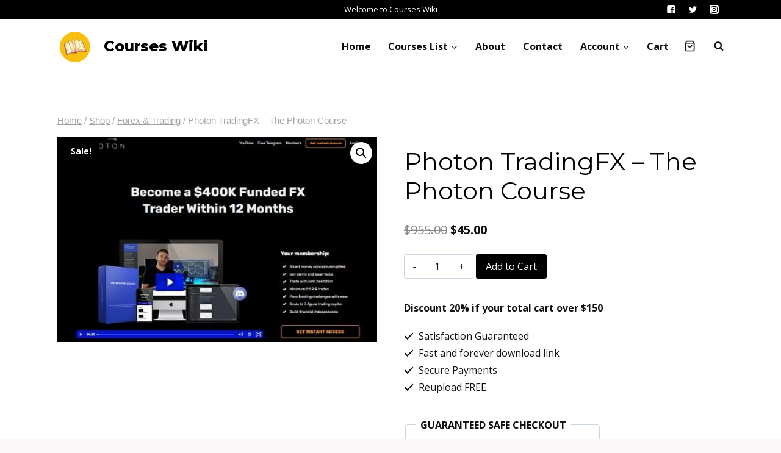

--- FILE ---
content_type: text/html; charset=UTF-8
request_url: https://courseswiki.com/photon-tradingfx-the-photon-course/
body_size: 30601
content:
<!doctype html>
<html lang="en-US" prefix="og: https://ogp.me/ns#" class="no-js" itemtype="https://schema.org/Blog" itemscope>
<head>
	<meta charset="UTF-8">
	<meta name="viewport" content="width=device-width, initial-scale=1, minimum-scale=1">
	<link rel="profile" href="https://gmpg.org/xfn/11">
	<meta name="google-site-verification" content="G7jh7SNUVHn-Pa2aFtUAcSSvyUsS1rV7O6f6qcNsUMg" />
	
<!-- Search Engine Optimization by Rank Math - https://rankmath.com/ -->
<title>Photon TradingFX – The Photon Course - Courses Wiki</title>
<meta name="description" content="Become a $400K Funded FX Trader Within 12 Months"/>
<meta name="robots" content="index, follow, max-snippet:-1, max-video-preview:-1, max-image-preview:large"/>
<link rel="canonical" href="https://courseswiki.com/photon-tradingfx-the-photon-course/" />
<meta property="og:locale" content="en_US" />
<meta property="og:type" content="product" />
<meta property="og:title" content="Photon TradingFX – The Photon Course - Courses Wiki" />
<meta property="og:description" content="Become a $400K Funded FX Trader Within 12 Months" />
<meta property="og:url" content="https://courseswiki.com/photon-tradingfx-the-photon-course/" />
<meta property="og:site_name" content="Courses Wiki" />
<meta property="og:image" content="https://courseswiki.com/wp-content/uploads/2022/01/photon-tradingfx-the-photon-course.jpg" />
<meta property="og:image:secure_url" content="https://courseswiki.com/wp-content/uploads/2022/01/photon-tradingfx-the-photon-course.jpg" />
<meta property="og:image:width" content="450" />
<meta property="og:image:height" content="289" />
<meta property="og:image:alt" content="photon-tradingfx-the-photon-course" />
<meta property="og:image:type" content="image/jpeg" />
<meta property="product:price:amount" content="45" />
<meta property="product:price:currency" content="USD" />
<meta property="product:availability" content="instock" />
<meta name="twitter:card" content="summary_large_image" />
<meta name="twitter:title" content="Photon TradingFX – The Photon Course - Courses Wiki" />
<meta name="twitter:description" content="Become a $400K Funded FX Trader Within 12 Months" />
<meta name="twitter:image" content="https://courseswiki.com/wp-content/uploads/2022/01/photon-tradingfx-the-photon-course.jpg" />
<meta name="twitter:label1" content="Price" />
<meta name="twitter:data1" content="&#036;45.00" />
<meta name="twitter:label2" content="Availability" />
<meta name="twitter:data2" content="In stock" />
<script type="application/ld+json" class="rank-math-schema">{"@context":"https://schema.org","@graph":[{"@type":"Organization","@id":"https://courseswiki.com/#organization","name":"Courses Wiki","url":"https://courseswiki.com","logo":{"@type":"ImageObject","@id":"https://courseswiki.com/#logo","url":"https://courseswiki.com/wp-content/uploads/2021/07/Logo2.png","contentUrl":"https://courseswiki.com/wp-content/uploads/2021/07/Logo2.png","caption":"Courses Wiki","inLanguage":"en-US","width":"200","height":"200"}},{"@type":"WebSite","@id":"https://courseswiki.com/#website","url":"https://courseswiki.com","name":"Courses Wiki","publisher":{"@id":"https://courseswiki.com/#organization"},"inLanguage":"en-US"},{"@type":"ImageObject","@id":"https://courseswiki.com/wp-content/uploads/2022/01/photon-tradingfx-the-photon-course.jpg","url":"https://courseswiki.com/wp-content/uploads/2022/01/photon-tradingfx-the-photon-course.jpg","width":"450","height":"289","caption":"photon-tradingfx-the-photon-course","inLanguage":"en-US"},{"@type":"ItemPage","@id":"https://courseswiki.com/photon-tradingfx-the-photon-course/#webpage","url":"https://courseswiki.com/photon-tradingfx-the-photon-course/","name":"Photon TradingFX \u2013 The Photon Course - Courses Wiki","datePublished":"2022-01-17T02:29:08+00:00","dateModified":"2022-01-17T02:29:08+00:00","isPartOf":{"@id":"https://courseswiki.com/#website"},"primaryImageOfPage":{"@id":"https://courseswiki.com/wp-content/uploads/2022/01/photon-tradingfx-the-photon-course.jpg"},"inLanguage":"en-US"},{"@type":"Product","name":"Photon TradingFX \u2013 The Photon Course - Courses Wiki","description":"Become a $400K Funded FX Trader Within 12 Months","category":"Forex &amp; Trading","mainEntityOfPage":{"@id":"https://courseswiki.com/photon-tradingfx-the-photon-course/#webpage"},"offers":{"@type":"Offer","price":"45.00","priceCurrency":"USD","priceValidUntil":"2027-12-31","availability":"https://schema.org/InStock","itemCondition":"NewCondition","url":"https://courseswiki.com/photon-tradingfx-the-photon-course/","seller":{"@type":"Organization","@id":"https://courseswiki.com/","name":"Courses Wiki","url":"https://courseswiki.com","logo":"https://courseswiki.com/wp-content/uploads/2021/07/Logo2.png"}},"@id":"https://courseswiki.com/photon-tradingfx-the-photon-course/#richSnippet","image":{"@id":"https://courseswiki.com/wp-content/uploads/2022/01/photon-tradingfx-the-photon-course.jpg"}}]}</script>
<!-- /Rank Math WordPress SEO plugin -->

<link rel="alternate" type="application/rss+xml" title="Courses Wiki &raquo; Feed" href="https://courseswiki.com/feed/" />
<link rel="alternate" type="application/rss+xml" title="Courses Wiki &raquo; Comments Feed" href="https://courseswiki.com/comments/feed/" />
			<script>document.documentElement.classList.remove( 'no-js' );</script>
			<link rel="alternate" title="oEmbed (JSON)" type="application/json+oembed" href="https://courseswiki.com/wp-json/oembed/1.0/embed?url=https%3A%2F%2Fcourseswiki.com%2Fphoton-tradingfx-the-photon-course%2F" />
<link rel="alternate" title="oEmbed (XML)" type="text/xml+oembed" href="https://courseswiki.com/wp-json/oembed/1.0/embed?url=https%3A%2F%2Fcourseswiki.com%2Fphoton-tradingfx-the-photon-course%2F&#038;format=xml" />
<style id='wp-img-auto-sizes-contain-inline-css'>
img:is([sizes=auto i],[sizes^="auto," i]){contain-intrinsic-size:3000px 1500px}
/*# sourceURL=wp-img-auto-sizes-contain-inline-css */
</style>
<style id='wp-emoji-styles-inline-css'>

	img.wp-smiley, img.emoji {
		display: inline !important;
		border: none !important;
		box-shadow: none !important;
		height: 1em !important;
		width: 1em !important;
		margin: 0 0.07em !important;
		vertical-align: -0.1em !important;
		background: none !important;
		padding: 0 !important;
	}
/*# sourceURL=wp-emoji-styles-inline-css */
</style>
<link rel='stylesheet' id='wp-block-library-css' href='https://courseswiki.com/wp-includes/css/dist/block-library/style.min.css?ver=6.9' media='all' />
<style id='global-styles-inline-css'>
:root{--wp--preset--aspect-ratio--square: 1;--wp--preset--aspect-ratio--4-3: 4/3;--wp--preset--aspect-ratio--3-4: 3/4;--wp--preset--aspect-ratio--3-2: 3/2;--wp--preset--aspect-ratio--2-3: 2/3;--wp--preset--aspect-ratio--16-9: 16/9;--wp--preset--aspect-ratio--9-16: 9/16;--wp--preset--color--black: #000000;--wp--preset--color--cyan-bluish-gray: #abb8c3;--wp--preset--color--white: #ffffff;--wp--preset--color--pale-pink: #f78da7;--wp--preset--color--vivid-red: #cf2e2e;--wp--preset--color--luminous-vivid-orange: #ff6900;--wp--preset--color--luminous-vivid-amber: #fcb900;--wp--preset--color--light-green-cyan: #7bdcb5;--wp--preset--color--vivid-green-cyan: #00d084;--wp--preset--color--pale-cyan-blue: #8ed1fc;--wp--preset--color--vivid-cyan-blue: #0693e3;--wp--preset--color--vivid-purple: #9b51e0;--wp--preset--color--theme-palette-1: #000000;--wp--preset--color--theme-palette-2: #D1A155;--wp--preset--color--theme-palette-3: #000000;--wp--preset--color--theme-palette-4: #010101;--wp--preset--color--theme-palette-5: #111111;--wp--preset--color--theme-palette-6: #282828;--wp--preset--color--theme-palette-7: #F6E7BC;--wp--preset--color--theme-palette-8: #F9F7F7;--wp--preset--color--theme-palette-9: #ffffff;--wp--preset--gradient--vivid-cyan-blue-to-vivid-purple: linear-gradient(135deg,rgb(6,147,227) 0%,rgb(155,81,224) 100%);--wp--preset--gradient--light-green-cyan-to-vivid-green-cyan: linear-gradient(135deg,rgb(122,220,180) 0%,rgb(0,208,130) 100%);--wp--preset--gradient--luminous-vivid-amber-to-luminous-vivid-orange: linear-gradient(135deg,rgb(252,185,0) 0%,rgb(255,105,0) 100%);--wp--preset--gradient--luminous-vivid-orange-to-vivid-red: linear-gradient(135deg,rgb(255,105,0) 0%,rgb(207,46,46) 100%);--wp--preset--gradient--very-light-gray-to-cyan-bluish-gray: linear-gradient(135deg,rgb(238,238,238) 0%,rgb(169,184,195) 100%);--wp--preset--gradient--cool-to-warm-spectrum: linear-gradient(135deg,rgb(74,234,220) 0%,rgb(151,120,209) 20%,rgb(207,42,186) 40%,rgb(238,44,130) 60%,rgb(251,105,98) 80%,rgb(254,248,76) 100%);--wp--preset--gradient--blush-light-purple: linear-gradient(135deg,rgb(255,206,236) 0%,rgb(152,150,240) 100%);--wp--preset--gradient--blush-bordeaux: linear-gradient(135deg,rgb(254,205,165) 0%,rgb(254,45,45) 50%,rgb(107,0,62) 100%);--wp--preset--gradient--luminous-dusk: linear-gradient(135deg,rgb(255,203,112) 0%,rgb(199,81,192) 50%,rgb(65,88,208) 100%);--wp--preset--gradient--pale-ocean: linear-gradient(135deg,rgb(255,245,203) 0%,rgb(182,227,212) 50%,rgb(51,167,181) 100%);--wp--preset--gradient--electric-grass: linear-gradient(135deg,rgb(202,248,128) 0%,rgb(113,206,126) 100%);--wp--preset--gradient--midnight: linear-gradient(135deg,rgb(2,3,129) 0%,rgb(40,116,252) 100%);--wp--preset--font-size--small: 14px;--wp--preset--font-size--medium: 24px;--wp--preset--font-size--large: 32px;--wp--preset--font-size--x-large: 42px;--wp--preset--font-size--larger: 40px;--wp--preset--spacing--20: 0.44rem;--wp--preset--spacing--30: 0.67rem;--wp--preset--spacing--40: 1rem;--wp--preset--spacing--50: 1.5rem;--wp--preset--spacing--60: 2.25rem;--wp--preset--spacing--70: 3.38rem;--wp--preset--spacing--80: 5.06rem;--wp--preset--shadow--natural: 6px 6px 9px rgba(0, 0, 0, 0.2);--wp--preset--shadow--deep: 12px 12px 50px rgba(0, 0, 0, 0.4);--wp--preset--shadow--sharp: 6px 6px 0px rgba(0, 0, 0, 0.2);--wp--preset--shadow--outlined: 6px 6px 0px -3px rgb(255, 255, 255), 6px 6px rgb(0, 0, 0);--wp--preset--shadow--crisp: 6px 6px 0px rgb(0, 0, 0);}:where(.is-layout-flex){gap: 0.5em;}:where(.is-layout-grid){gap: 0.5em;}body .is-layout-flex{display: flex;}.is-layout-flex{flex-wrap: wrap;align-items: center;}.is-layout-flex > :is(*, div){margin: 0;}body .is-layout-grid{display: grid;}.is-layout-grid > :is(*, div){margin: 0;}:where(.wp-block-columns.is-layout-flex){gap: 2em;}:where(.wp-block-columns.is-layout-grid){gap: 2em;}:where(.wp-block-post-template.is-layout-flex){gap: 1.25em;}:where(.wp-block-post-template.is-layout-grid){gap: 1.25em;}.has-black-color{color: var(--wp--preset--color--black) !important;}.has-cyan-bluish-gray-color{color: var(--wp--preset--color--cyan-bluish-gray) !important;}.has-white-color{color: var(--wp--preset--color--white) !important;}.has-pale-pink-color{color: var(--wp--preset--color--pale-pink) !important;}.has-vivid-red-color{color: var(--wp--preset--color--vivid-red) !important;}.has-luminous-vivid-orange-color{color: var(--wp--preset--color--luminous-vivid-orange) !important;}.has-luminous-vivid-amber-color{color: var(--wp--preset--color--luminous-vivid-amber) !important;}.has-light-green-cyan-color{color: var(--wp--preset--color--light-green-cyan) !important;}.has-vivid-green-cyan-color{color: var(--wp--preset--color--vivid-green-cyan) !important;}.has-pale-cyan-blue-color{color: var(--wp--preset--color--pale-cyan-blue) !important;}.has-vivid-cyan-blue-color{color: var(--wp--preset--color--vivid-cyan-blue) !important;}.has-vivid-purple-color{color: var(--wp--preset--color--vivid-purple) !important;}.has-black-background-color{background-color: var(--wp--preset--color--black) !important;}.has-cyan-bluish-gray-background-color{background-color: var(--wp--preset--color--cyan-bluish-gray) !important;}.has-white-background-color{background-color: var(--wp--preset--color--white) !important;}.has-pale-pink-background-color{background-color: var(--wp--preset--color--pale-pink) !important;}.has-vivid-red-background-color{background-color: var(--wp--preset--color--vivid-red) !important;}.has-luminous-vivid-orange-background-color{background-color: var(--wp--preset--color--luminous-vivid-orange) !important;}.has-luminous-vivid-amber-background-color{background-color: var(--wp--preset--color--luminous-vivid-amber) !important;}.has-light-green-cyan-background-color{background-color: var(--wp--preset--color--light-green-cyan) !important;}.has-vivid-green-cyan-background-color{background-color: var(--wp--preset--color--vivid-green-cyan) !important;}.has-pale-cyan-blue-background-color{background-color: var(--wp--preset--color--pale-cyan-blue) !important;}.has-vivid-cyan-blue-background-color{background-color: var(--wp--preset--color--vivid-cyan-blue) !important;}.has-vivid-purple-background-color{background-color: var(--wp--preset--color--vivid-purple) !important;}.has-black-border-color{border-color: var(--wp--preset--color--black) !important;}.has-cyan-bluish-gray-border-color{border-color: var(--wp--preset--color--cyan-bluish-gray) !important;}.has-white-border-color{border-color: var(--wp--preset--color--white) !important;}.has-pale-pink-border-color{border-color: var(--wp--preset--color--pale-pink) !important;}.has-vivid-red-border-color{border-color: var(--wp--preset--color--vivid-red) !important;}.has-luminous-vivid-orange-border-color{border-color: var(--wp--preset--color--luminous-vivid-orange) !important;}.has-luminous-vivid-amber-border-color{border-color: var(--wp--preset--color--luminous-vivid-amber) !important;}.has-light-green-cyan-border-color{border-color: var(--wp--preset--color--light-green-cyan) !important;}.has-vivid-green-cyan-border-color{border-color: var(--wp--preset--color--vivid-green-cyan) !important;}.has-pale-cyan-blue-border-color{border-color: var(--wp--preset--color--pale-cyan-blue) !important;}.has-vivid-cyan-blue-border-color{border-color: var(--wp--preset--color--vivid-cyan-blue) !important;}.has-vivid-purple-border-color{border-color: var(--wp--preset--color--vivid-purple) !important;}.has-vivid-cyan-blue-to-vivid-purple-gradient-background{background: var(--wp--preset--gradient--vivid-cyan-blue-to-vivid-purple) !important;}.has-light-green-cyan-to-vivid-green-cyan-gradient-background{background: var(--wp--preset--gradient--light-green-cyan-to-vivid-green-cyan) !important;}.has-luminous-vivid-amber-to-luminous-vivid-orange-gradient-background{background: var(--wp--preset--gradient--luminous-vivid-amber-to-luminous-vivid-orange) !important;}.has-luminous-vivid-orange-to-vivid-red-gradient-background{background: var(--wp--preset--gradient--luminous-vivid-orange-to-vivid-red) !important;}.has-very-light-gray-to-cyan-bluish-gray-gradient-background{background: var(--wp--preset--gradient--very-light-gray-to-cyan-bluish-gray) !important;}.has-cool-to-warm-spectrum-gradient-background{background: var(--wp--preset--gradient--cool-to-warm-spectrum) !important;}.has-blush-light-purple-gradient-background{background: var(--wp--preset--gradient--blush-light-purple) !important;}.has-blush-bordeaux-gradient-background{background: var(--wp--preset--gradient--blush-bordeaux) !important;}.has-luminous-dusk-gradient-background{background: var(--wp--preset--gradient--luminous-dusk) !important;}.has-pale-ocean-gradient-background{background: var(--wp--preset--gradient--pale-ocean) !important;}.has-electric-grass-gradient-background{background: var(--wp--preset--gradient--electric-grass) !important;}.has-midnight-gradient-background{background: var(--wp--preset--gradient--midnight) !important;}.has-small-font-size{font-size: var(--wp--preset--font-size--small) !important;}.has-medium-font-size{font-size: var(--wp--preset--font-size--medium) !important;}.has-large-font-size{font-size: var(--wp--preset--font-size--large) !important;}.has-x-large-font-size{font-size: var(--wp--preset--font-size--x-large) !important;}
/*# sourceURL=global-styles-inline-css */
</style>

<style id='classic-theme-styles-inline-css'>
/*! This file is auto-generated */
.wp-block-button__link{color:#fff;background-color:#32373c;border-radius:9999px;box-shadow:none;text-decoration:none;padding:calc(.667em + 2px) calc(1.333em + 2px);font-size:1.125em}.wp-block-file__button{background:#32373c;color:#fff;text-decoration:none}
/*# sourceURL=/wp-includes/css/classic-themes.min.css */
</style>
<link rel='stylesheet' id='photoswipe-css' href='https://courseswiki.com/wp-content/plugins/woocommerce/assets/css/photoswipe/photoswipe.min.css?ver=7.3.0' media='all' />
<link rel='stylesheet' id='photoswipe-default-skin-css' href='https://courseswiki.com/wp-content/plugins/woocommerce/assets/css/photoswipe/default-skin/default-skin.min.css?ver=7.3.0' media='all' />
<style id='woocommerce-inline-inline-css'>
.woocommerce form .form-row .required { visibility: visible; }
/*# sourceURL=woocommerce-inline-inline-css */
</style>
<link rel='stylesheet' id='kadence-global-css' href='https://courseswiki.com/wp-content/themes/kadence/assets/css/global.min.css?ver=1.0.27' media='all' />
<style id='kadence-global-inline-css'>
/* Kadence Base CSS */
:root{--global-palette1:#000000;--global-palette2:#D1A155;--global-palette3:#000000;--global-palette4:#010101;--global-palette5:#111111;--global-palette6:#282828;--global-palette7:#F6E7BC;--global-palette8:#F9F7F7;--global-palette9:#ffffff;--global-palette-highlight:var(--global-palette1);--global-palette-highlight-alt:var(--global-palette2);--global-palette-highlight-alt2:var(--global-palette9);--global-palette-btn-bg:var(--global-palette1);--global-palette-btn-bg-hover:var(--global-palette2);--global-palette-btn:var(--global-palette9);--global-palette-btn-hover:var(--global-palette9);--global-body-font-family:'Open Sans', var(--global-fallback-font);--global-heading-font-family:Montserrat, var(--global-fallback-font);--global-primary-nav-font-family:inherit;--global-fallback-font:sans-serif;--global-content-width:1140px;}:root body.kadence-elementor-colors{--e-global-color-kadence1:var(--global-palette1);--e-global-color-kadence2:var(--global-palette2);--e-global-color-kadence3:var(--global-palette3);--e-global-color-kadence4:var(--global-palette4);--e-global-color-kadence5:var(--global-palette5);--e-global-color-kadence6:var(--global-palette6);--e-global-color-kadence7:var(--global-palette7);--e-global-color-kadence8:var(--global-palette8);--e-global-color-kadence9:var(--global-palette9);}:root .has-theme-palette-1-background-color{background-color:var(--global-palette1);}:root .has-theme-palette-1-color{color:var(--global-palette1);}:root .has-theme-palette-2-background-color{background-color:var(--global-palette2);}:root .has-theme-palette-2-color{color:var(--global-palette2);}:root .has-theme-palette-3-background-color{background-color:var(--global-palette3);}:root .has-theme-palette-3-color{color:var(--global-palette3);}:root .has-theme-palette-4-background-color{background-color:var(--global-palette4);}:root .has-theme-palette-4-color{color:var(--global-palette4);}:root .has-theme-palette-5-background-color{background-color:var(--global-palette5);}:root .has-theme-palette-5-color{color:var(--global-palette5);}:root .has-theme-palette-6-background-color{background-color:var(--global-palette6);}:root .has-theme-palette-6-color{color:var(--global-palette6);}:root .has-theme-palette-7-background-color{background-color:var(--global-palette7);}:root .has-theme-palette-7-color{color:var(--global-palette7);}:root .has-theme-palette-8-background-color{background-color:var(--global-palette8);}:root .has-theme-palette-8-color{color:var(--global-palette8);}:root .has-theme-palette-9-background-color{background-color:var(--global-palette9);}:root .has-theme-palette-9-color{color:var(--global-palette9);}:root .has-theme-palette1-background-color{background-color:var(--global-palette1);}:root .has-theme-palette1-color{color:var(--global-palette1);}:root .has-theme-palette2-background-color{background-color:var(--global-palette2);}:root .has-theme-palette2-color{color:var(--global-palette2);}:root .has-theme-palette3-background-color{background-color:var(--global-palette3);}:root .has-theme-palette3-color{color:var(--global-palette3);}:root .has-theme-palette4-background-color{background-color:var(--global-palette4);}:root .has-theme-palette4-color{color:var(--global-palette4);}:root .has-theme-palette5-background-color{background-color:var(--global-palette5);}:root .has-theme-palette5-color{color:var(--global-palette5);}:root .has-theme-palette6-background-color{background-color:var(--global-palette6);}:root .has-theme-palette6-color{color:var(--global-palette6);}:root .has-theme-palette7-background-color{background-color:var(--global-palette7);}:root .has-theme-palette7-color{color:var(--global-palette7);}:root .has-theme-palette8-background-color{background-color:var(--global-palette8);}:root .has-theme-palette8-color{color:var(--global-palette8);}:root .has-theme-palette9-background-color{background-color:var(--global-palette9);}:root .has-theme-palette9-color{color:var(--global-palette9);}body{background:var(--global-palette8);}body, input, select, optgroup, textarea{font-style:normal;font-weight:normal;font-size:16px;line-height:2;font-family:var(--global-body-font-family);color:var(--global-palette5);}.content-bg, body.content-style-unboxed .site{background:var(--global-palette9);}h1,h2,h3,h4,h5,h6{font-family:var(--global-heading-font-family);}h1{font-style:normal;font-weight:800;font-size:60px;line-height:1.2;color:var(--global-palette3);}h2{font-style:normal;font-weight:700;font-size:28px;line-height:1.2;color:var(--global-palette3);}h3{font-style:normal;font-weight:700;font-size:28px;line-height:1.2;color:var(--global-palette3);}h4{font-style:normal;font-weight:700;font-size:24px;color:var(--global-palette5);}h5{font-style:normal;font-weight:700;font-size:16px;line-height:1.5;color:var(--global-palette5);}h6{font-style:normal;font-weight:normal;font-size:12px;line-height:1.5;color:var(--global-palette5);}.entry-hero h1{font-style:normal;font-weight:800;font-size:60px;text-transform:none;}.entry-hero .kadence-breadcrumbs, .entry-hero .search-form{font-style:normal;}@media all and (max-width: 1024px){.site .entry-hero h1{font-size:50px;}}@media all and (max-width: 767px){h1{font-size:50px;line-height:1.2;}.site .entry-hero h1{font-size:40px;}}.site-container, .site-header-row-layout-contained, .site-footer-row-layout-contained, .entry-hero-layout-contained, .comments-area, .alignfull > .wp-block-cover__inner-container, .alignwide > .wp-block-cover__inner-container{max-width:1140px;}.content-width-narrow .content-container.site-container, .content-width-narrow .hero-container.site-container{max-width:842px;}@media all and (min-width: 1370px){.site .content-container  .alignwide{margin-left:-115px;margin-right:-115px;width:unset;max-width:unset;}}@media all and (min-width: 1102px){.content-width-narrow .site .content-container .alignwide{margin-left:-130px;margin-right:-130px;width:unset;max-width:unset;}}.content-style-boxed .site .entry-content .alignwide{margin-left:-2rem;margin-right:-2rem;}@media all and (max-width: 1024px){.content-style-boxed .site .entry-content .alignwide{margin-left:-2rem;margin-right:-2rem;}}@media all and (max-width: 767px){.content-style-boxed .site .entry-content .alignwide{margin-left:-1.5rem;margin-right:-1.5rem;}}.content-area{margin-top:5rem;margin-bottom:5rem;}@media all and (max-width: 1024px){.content-area{margin-top:3rem;margin-bottom:3rem;}}@media all and (max-width: 767px){.content-area{margin-top:2rem;margin-bottom:2rem;}}.entry-content-wrap{padding:2rem;}@media all and (max-width: 1024px){.entry-content-wrap{padding:2rem;}}@media all and (max-width: 767px){.entry-content-wrap{padding:1.5rem;}}.loop-entry .entry-content-wrap{padding:2rem;}@media all and (max-width: 1024px){.loop-entry .entry-content-wrap{padding:2rem;}}@media all and (max-width: 767px){.loop-entry .entry-content-wrap{padding:1.5rem;}}.primary-sidebar.widget-area .widget{margin-bottom:1.5em;color:var(--global-palette4);}.primary-sidebar.widget-area .widget-title{font-weight:700;font-size:20px;line-height:1.5;color:var(--global-palette3);}.site-branding a.brand img{max-width:60px;}.site-branding a.brand img.svg-logo-image{width:60px;}@media all and (max-width: 1024px){.site-branding a.brand img{max-width:50px;}.site-branding a.brand img.svg-logo-image{width:50px;}}@media all and (max-width: 767px){.site-branding a.brand img{max-width:40px;}.site-branding a.brand img.svg-logo-image{width:40px;}}.site-branding{padding:0px 0px 0px 0px;}.site-branding .site-title{font-style:normal;font-weight:800;font-size:24px;line-height:1;font-family:Montserrat, var(--global-fallback-font);color:var(--global-palette3);}.site-branding .site-description{font-style:normal;font-weight:500;font-size:14px;line-height:1;font-family:Montserrat, var(--global-fallback-font);color:var(--global-palette5);}@media all and (max-width: 1024px){.site-branding .site-title{font-size:20px;}}@media all and (max-width: 767px){.site-branding .site-title{font-size:18px;}}#masthead, #masthead .kadence-sticky-header.item-is-fixed:not(.item-at-start):not(.site-header-row-container), #masthead .kadence-sticky-header.item-is-fixed:not(.item-at-start) > .site-header-row-container-inner{background:var(--global-palette9);}@media all and (max-width: 1024px){#masthead, #masthead .kadence-sticky-header.item-is-fixed:not(.item-at-start):not(.site-header-row-container), #masthead .kadence-sticky-header.item-is-fixed:not(.item-at-start) > .site-header-row-container-inner{background:var(--global-palette9);}}.site-main-header-wrap .site-header-row-container-inner{border-bottom:1px solid rgba(45,62,80,0.25);}.site-main-header-inner-wrap{min-height:90px;}.site-top-header-wrap .site-header-row-container-inner{background:var(--global-palette1);}.site-top-header-inner-wrap{min-height:0px;}.site-bottom-header-inner-wrap{min-height:0px;}@media all and (min-width: 1025px){.transparent-header .entry-hero .entry-hero-container-inner{padding-top:calc(0px + 90px);}}@media all and (max-width: 1024px){.mobile-transparent-header .entry-hero .entry-hero-container-inner{padding-top:90px;}}@media all and (max-width: 767px){.mobile-transparent-header .entry-hero .entry-hero-container-inner{padding-top:90px;}}.site .entry-hero-container-inner{background-color:var(--global-palette8);background-image:url('https://startertemplatecloud.com/e02/wp-content/uploads/sites/7/2020/10/bg_01.jpg');background-repeat:repeat;background-position:50% 50%;background-size:auto;background-attachment:scroll;}.site .hero-section-overlay{background:rgba(66,133,244,0.3);}.header-navigation[class*="header-navigation-style-underline"] .header-menu-container.primary-menu-container>ul>li>a:after{width:calc( 100% - 1.8em);}.main-navigation .primary-menu-container > ul > li > a{padding-left:calc(1.8em / 2);padding-right:calc(1.8em / 2);padding-top:0.01em;padding-bottom:0.01em;color:var(--global-palette5);}.main-navigation .primary-menu-container > ul li a{font-style:normal;font-weight:600;}.main-navigation .primary-menu-container > ul > li > a:hover{color:var(--global-palette1);}.main-navigation .primary-menu-container > ul > li.current-menu-item > a{color:var(--global-palette2);}.header-navigation[class*="header-navigation-style-underline"] .header-menu-container.secondary-menu-container>ul>li>a:after{width:calc( 100% - 1.2em);}.secondary-navigation .secondary-menu-container > ul > li > a{padding-left:calc(1.2em / 2);padding-right:calc(1.2em / 2);padding-top:0.6em;padding-bottom:0.6em;color:var(--global-palette5);}.secondary-navigation .secondary-menu-container > ul > li > a:hover{color:var(--global-palette-highlight);}.secondary-navigation .secondary-menu-container > ul > li.current-menu-item > a{color:var(--global-palette3);}.header-navigation .header-menu-container ul ul{background:var(--global-palette8);box-shadow:0px 20px 20px -15px rgba(0,0,0,0.35);}.header-navigation .header-menu-container ul ul li, .header-menu-container ul.menu > li.kadence-menu-mega-enabled > ul > li > a{border-bottom:1px solid var(--global-palette8);}.header-navigation .header-menu-container ul ul li a{width:200px;padding-top:0.6em;padding-bottom:0.6em;color:var(--global-palette5);font-style:normal;font-weight:600;font-size:16px;}.header-navigation .header-menu-container ul ul li a:hover{color:var(--global-palette1);background:var(--global-palette9);}.header-navigation .header-menu-container ul ul li.current-menu-item > a{color:var(--global-palette2);background:var(--global-palette8);}.mobile-toggle-open-container .menu-toggle-open{color:var(--global-palette5);padding:0.4em 0.6em 0.4em 0.6em;font-size:14px;}.mobile-toggle-open-container .menu-toggle-open.menu-toggle-style-bordered{border:1px solid currentColor;}.mobile-toggle-open-container .menu-toggle-open .menu-toggle-icon{font-size:20px;}.mobile-toggle-open-container .menu-toggle-open:hover, .mobile-toggle-open-container .menu-toggle-open:focus{color:var(--global-palette-highlight);}.mobile-navigation ul li{font-style:normal;font-size:18px;line-height:1;}.mobile-navigation ul li a{padding-top:1em;padding-bottom:1em;}.mobile-navigation ul li > a, .mobile-navigation ul li.menu-item-has-children > .drawer-nav-drop-wrap{color:var(--global-palette3);}.mobile-navigation ul li.current-menu-item > a, .mobile-navigation ul li.current-menu-item.menu-item-has-children > .drawer-nav-drop-wrap{color:var(--global-palette-highlight);}.mobile-navigation ul li.menu-item-has-children .drawer-nav-drop-wrap, .mobile-navigation ul li:not(.menu-item-has-children) a{border-bottom:1px solid rgba(101,101,101,0.2);}.mobile-navigation:not(.drawer-navigation-parent-toggle-true) ul li.menu-item-has-children .drawer-nav-drop-wrap button{border-left:1px solid rgba(101,101,101,0.2);}#mobile-drawer .drawer-inner, #mobile-drawer.popup-drawer-layout-fullwidth.popup-drawer-animation-slice .pop-portion-bg, #mobile-drawer.popup-drawer-layout-fullwidth.popup-drawer-animation-slice.pop-animated.show-drawer .drawer-inner{background:var(--global-palette7);}#mobile-drawer .drawer-header .drawer-toggle, #mobile-drawer .drawer-header .drawer-toggle:focus{color:var(--global-palette1);}#main-header .header-button{border:2px none transparent;}.header-html{font-style:normal;font-size:13px;color:#ffffff;}.site-header-item .header-cart-wrap .header-cart-inner-wrap .header-cart-button:hover{color:var(--global-palette2);}.header-social-inner-wrap{font-size:0.96em;margin-top:-0.3em;margin-left:calc(-0.3em / 2);margin-right:calc(-0.3em / 2);}.header-social-wrap .header-social-inner-wrap .social-button{margin-top:0.3em;margin-left:calc(0.3em / 2);margin-right:calc(0.3em / 2);color:#ffffff;border:2px none transparent;border-radius:3px;}.header-social-wrap .header-social-inner-wrap .social-button:hover{color:#ffffff;}.header-mobile-social-inner-wrap{font-size:1em;margin-top:-0.3em;margin-left:calc(-0.3em / 2);margin-right:calc(-0.3em / 2);}.header-mobile-social-wrap .header-mobile-social-inner-wrap .social-button{margin-top:0.3em;margin-left:calc(0.3em / 2);margin-right:calc(0.3em / 2);border:2px none transparent;border-radius:3px;}.search-toggle-open-container .search-toggle-open{color:var(--global-palette5);padding:0px 0px 0px 20px;margin:0px 0px 0px 0px;}.search-toggle-open-container .search-toggle-open.search-toggle-style-bordered{border:0px solid currentColor;}.search-toggle-open-container .search-toggle-open .search-toggle-icon{font-size:1em;}.search-toggle-open-container .search-toggle-open:hover, .search-toggle-open-container .search-toggle-open:focus{color:var(--global-palette-highlight);}#search-drawer .drawer-inner .drawer-content form input.search-field, #search-drawer .drawer-inner .drawer-content form .kadence-search-icon-wrap, #search-drawer .drawer-header{color:var(--global-palette9);}#search-drawer .drawer-inner .drawer-content form input.search-field:focus, #search-drawer .drawer-inner .drawer-content form input.search-submit:hover ~ .kadence-search-icon-wrap, #search-drawer .drawer-inner .drawer-content form button[type="submit"]:hover ~ .kadence-search-icon-wrap{color:var(--global-palette7);}#search-drawer .drawer-inner{background:rgba(0,0,0,0.9);}.mobile-header-button-wrap .mobile-header-button{border:2px none transparent;}#colophon{background:var(--global-palette4);}.site-middle-footer-wrap .site-footer-row-container-inner{border-top:0px none transparent;}.site-middle-footer-inner-wrap{padding-top:30px;padding-bottom:30px;grid-column-gap:30px;grid-row-gap:30px;}.site-middle-footer-inner-wrap .widget{margin-bottom:30px;}.site-middle-footer-inner-wrap .site-footer-section:not(:last-child):after{right:calc(-30px / 2);}.site-top-footer-wrap .site-footer-row-container-inner{font-style:normal;font-size:15px;line-height:1.9;color:var(--global-palette7);}.site-footer .site-top-footer-wrap .site-footer-row-container-inner a:not(.button){color:var(--global-palette7);}.site-footer .site-top-footer-wrap .site-footer-row-container-inner a:not(.button):hover{color:var(--global-palette7);}.site-top-footer-inner-wrap{padding-top:90px;padding-bottom:60px;grid-column-gap:30px;grid-row-gap:30px;}.site-top-footer-inner-wrap .widget{margin-bottom:30px;}.site-top-footer-inner-wrap .widget-area .widget-title{font-style:normal;font-size:15px;line-height:1.5;color:var(--global-palette9);}.site-top-footer-inner-wrap .site-footer-section:not(:last-child):after{border-right:1px none var(--global-palette9);right:calc(-30px / 2);}@media all and (max-width: 767px){.site-top-footer-inner-wrap{padding-top:60px;}}.site-bottom-footer-wrap .site-footer-row-container-inner{font-style:normal;font-size:12px;color:rgba(255,255,255,0.5);border-top:1px solid rgba(237,242,247,0.15);}.site-footer .site-bottom-footer-wrap .site-footer-row-container-inner a:not(.button){color:var(--global-palette1);}.site-footer .site-bottom-footer-wrap .site-footer-row-container-inner a:not(.button):hover{color:var(--global-palette9);}.site-bottom-footer-inner-wrap{padding-top:30px;padding-bottom:30px;grid-column-gap:30px;}.site-bottom-footer-inner-wrap .widget{margin-bottom:30px;}.site-bottom-footer-inner-wrap .widget-area .widget-title{font-style:normal;color:var(--global-palette9);}.site-bottom-footer-inner-wrap .site-footer-section:not(:last-child):after{right:calc(-30px / 2);}.footer-social-inner-wrap{font-size:1.45em;margin-top:-0.5em;margin-left:calc(-0.5em / 2);margin-right:calc(-0.5em / 2);}.site-footer .site-footer-wrap .site-footer-section .footer-social-wrap .social-button{margin-top:0.5em;margin-left:calc(0.5em / 2);margin-right:calc(0.5em / 2);color:var(--global-palette7);background:rgba(101,101,101,0);border:1px solid currentColor;border-color:rgba(237,242,247,0.25);border-radius:3px;}.site-footer .site-footer-wrap site-footer-section .footer-social-wrap .footer-social-inner-wrap .social-button:hover{color:var(--global-palette8);background:var(--global-palette1);}.footer-social-wrap .social-button .social-label{font-style:normal;font-size:15px;}#colophon .footer-html{margin:1em 0em 1em 0em;}#kt-scroll-up{border-radius:20px 20px 20px 20px;bottom:30px;font-size:1.2em;padding:0.4em 0.4em 0.4em 0.4em;}#kt-scroll-up.scroll-up-side-right{right:30px;}#kt-scroll-up.scroll-up-side-left{left:30px;}#colophon .footer-navigation .footer-menu-container > ul > li > a{padding-left:calc(1.2em / 2);padding-right:calc(1.2em / 2);color:var(--global-palette5);}#colophon .footer-navigation .footer-menu-container > ul li a:hover{color:var(--global-palette-highlight);}#colophon .footer-navigation .footer-menu-container > ul li.current-menu-item > a{color:var(--global-palette3);}.entry-hero.page-hero-section .entry-header{min-height:200px;}.woocommerce table.shop_table td.product-quantity{min-width:130px;}.entry-hero.product-hero-section .entry-header{min-height:200px;}.product-title .kadence-breadcrumbs{font-style:normal;font-weight:regular;font-size:15px;line-height:1.65;font-family:-apple-system,BlinkMacSystemFont,"Segoe UI",Roboto,Oxygen-Sans,Ubuntu,Cantarell,"Helvetica Neue",sans-serif, "Apple Color Emoji", "Segoe UI Emoji", "Segoe UI Symbol";color:rgba(101,101,101,0.6);}.product-title .single-category{font-weight:700;font-size:32px;line-height:1.5;color:var(--global-palette3);}.site .product-hero-section .extra-title{font-weight:700;font-size:32px;line-height:1.5;}.woocommerce div.product .product_title{font-style:normal;font-weight:300;font-size:40px;color:var(--global-palette3);}.woocommerce div.product .product-single-category{font-style:normal;}@media all and (max-width: 767px){.woocommerce ul.products:not(.products-list-view){grid-template-columns:repeat(2, minmax(0, 1fr));column-gap:0.5rem;grid-row-gap:0.5rem;}}.entry-hero.product-archive-hero-section .entry-header{min-height:250px;}.product-archive-title h1{color:var(--global-palette3);}.product-archive-title .kadence-breadcrumbs{color:var(--global-palette4);}.product-archive-title .kadence-breadcrumbs a:hover{color:var(--global-palette5);}.woocommerce ul.products li.product h3, .woocommerce ul.products li.product .product-details .woocommerce-loop-product__title, .woocommerce ul.products li.product .product-details .woocommerce-loop-category__title, .wc-block-grid__products .wc-block-grid__product .wc-block-grid__product-title{font-style:normal;font-size:18px;}@media all and (max-width: 1024px){.woocommerce ul.products li.product h3, .woocommerce ul.products li.product .product-details .woocommerce-loop-product__title, .woocommerce ul.products li.product .product-details .woocommerce-loop-category__title, .wc-block-grid__products .wc-block-grid__product .wc-block-grid__product-title{font-size:18px;}}@media all and (max-width: 767px){.woocommerce ul.products li.product h3, .woocommerce ul.products li.product .product-details .woocommerce-loop-product__title, .woocommerce ul.products li.product .product-details .woocommerce-loop-category__title, .wc-block-grid__products .wc-block-grid__product .wc-block-grid__product-title{font-size:20px;}}.woocommerce ul.products li.product .product-details .price, .wc-block-grid__products .wc-block-grid__product .wc-block-grid__product-price{font-style:normal;font-weight:600;font-size:16px;}.woocommerce ul.products.woo-archive-btn-button .product-action-wrap .button, .wc-block-grid__product.woo-archive-btn-button .product-details .wc-block-grid__product-add-to-cart .wp-block-button__link{border:2px none transparent;}
/*# sourceURL=kadence-global-inline-css */
</style>
<link rel='stylesheet' id='kadence-header-css' href='https://courseswiki.com/wp-content/themes/kadence/assets/css/header.min.css?ver=1.0.27' media='all' />
<link rel='stylesheet' id='kadence-content-css' href='https://courseswiki.com/wp-content/themes/kadence/assets/css/content.min.css?ver=1.0.27' media='all' />
<link rel='stylesheet' id='kadence-related-posts-css' href='https://courseswiki.com/wp-content/themes/kadence/assets/css/related-posts.min.css?ver=1.0.27' media='all' />
<link rel='stylesheet' id='kadence-slide-css' href='https://courseswiki.com/wp-content/themes/kadence/assets/css/slider.min.css?ver=1.0.27' media='all' />
<link rel='stylesheet' id='kadence-woocommerce-css' href='https://courseswiki.com/wp-content/themes/kadence/assets/css/woocommerce.min.css?ver=1.0.27' media='all' />
<link rel='stylesheet' id='kadence-footer-css' href='https://courseswiki.com/wp-content/themes/kadence/assets/css/footer.min.css?ver=1.0.27' media='all' />
<link rel='stylesheet' id='gpls_woo_rfq_css-css' href='https://courseswiki.com/wp-content/plugins/woo-rfq-for-woocommerce/gpls_assets/css/gpls_woo_rfq.css?ver=14884' media='all' />
<script src="https://courseswiki.com/wp-includes/js/jquery/jquery.min.js?ver=3.7.1" id="jquery-core-js"></script>
<script src="https://courseswiki.com/wp-includes/js/jquery/jquery-migrate.min.js?ver=3.4.1" id="jquery-migrate-js"></script>
<link rel="https://api.w.org/" href="https://courseswiki.com/wp-json/" /><link rel="alternate" title="JSON" type="application/json" href="https://courseswiki.com/wp-json/wp/v2/product/2133" /><link rel="EditURI" type="application/rsd+xml" title="RSD" href="https://courseswiki.com/xmlrpc.php?rsd" />
<meta name="generator" content="WordPress 6.9" />
<link rel='shortlink' href='https://courseswiki.com/?p=2133' />
	<noscript><style>.woocommerce-product-gallery{ opacity: 1 !important; }</style></noscript>
	<meta name="generator" content="Elementor 3.32.5; features: additional_custom_breakpoints; settings: css_print_method-external, google_font-enabled, font_display-auto">
<style>.recentcomments a{display:inline !important;padding:0 !important;margin:0 !important;}</style>			<style>
				.e-con.e-parent:nth-of-type(n+4):not(.e-lazyloaded):not(.e-no-lazyload),
				.e-con.e-parent:nth-of-type(n+4):not(.e-lazyloaded):not(.e-no-lazyload) * {
					background-image: none !important;
				}
				@media screen and (max-height: 1024px) {
					.e-con.e-parent:nth-of-type(n+3):not(.e-lazyloaded):not(.e-no-lazyload),
					.e-con.e-parent:nth-of-type(n+3):not(.e-lazyloaded):not(.e-no-lazyload) * {
						background-image: none !important;
					}
				}
				@media screen and (max-height: 640px) {
					.e-con.e-parent:nth-of-type(n+2):not(.e-lazyloaded):not(.e-no-lazyload),
					.e-con.e-parent:nth-of-type(n+2):not(.e-lazyloaded):not(.e-no-lazyload) * {
						background-image: none !important;
					}
				}
			</style>
			<link rel='stylesheet' id='kadence-fonts-css' href='https://fonts.googleapis.com/css?family=Open%20Sans:regular,700%7CMontserrat:800,700,regular,500&#038;display=swap' media='all' />
<link rel="icon" href="https://courseswiki.com/wp-content/uploads/2021/07/cropped-Logo2-32x32.png" sizes="32x32" />
<link rel="icon" href="https://courseswiki.com/wp-content/uploads/2021/07/cropped-Logo2-192x192.png" sizes="192x192" />
<link rel="apple-touch-icon" href="https://courseswiki.com/wp-content/uploads/2021/07/cropped-Logo2-180x180.png" />
<meta name="msapplication-TileImage" content="https://courseswiki.com/wp-content/uploads/2021/07/cropped-Logo2-270x270.png" />
</head>

<body class="wp-singular product-template-default single single-product postid-2133 wp-custom-logo wp-embed-responsive wp-theme-kadence theme-kadence woocommerce woocommerce-page woocommerce-no-js footer-on-bottom animate-body-popup hide-focus-outline link-style-standard content-title-style-normal content-width-normal content-style-unboxed content-vertical-padding-show non-transparent-header mobile-non-transparent-header kadence-elementor-colors product-tab-style-normal kadence-cart-button-normal elementor-default elementor-kit-1029">
<div id="wrapper" class="site">
			<a class="skip-link screen-reader-text" href="#primary">Skip to content</a>
		<header id="masthead" class="site-header" role="banner" itemtype="https://schema.org/WPHeader" itemscope>
	<div id="main-header" class="site-header-wrap">
		<div class="site-header-inner-wrap">
			<div class="site-header-upper-wrap">
				<div class="site-header-upper-inner-wrap">
					<div class="site-top-header-wrap site-header-row-container site-header-focus-item site-header-row-layout-standard" data-section="kadence_customizer_header_top">
	<div class="site-header-row-container-inner">
				<div class="site-container">
			<div class="site-top-header-inner-wrap site-header-row site-header-row-has-sides site-header-row-center-column">
									<div class="site-header-top-section-left site-header-section site-header-section-left">
													<div class="site-header-top-section-left-center site-header-section site-header-section-left-center">
															</div>
												</div>
													<div class="site-header-top-section-center site-header-section site-header-section-center">
						<div class="site-header-item site-header-focus-item" data-section="kadence_customizer_header_html">
	<div class="header-html inner-link-style-normal"><div class="header-html-inner">Welcome to Courses Wiki</div></div></div><!-- data-section="header_html" -->
					</div>
													<div class="site-header-top-section-right site-header-section site-header-section-right">
													<div class="site-header-top-section-right-center site-header-section site-header-section-right-center">
															</div>
							<div class="site-header-item site-header-focus-item" data-section="kadence_customizer_header_social">
	<div class="header-social-wrap"><div class="header-social-inner-wrap element-social-inner-wrap social-show-label-false social-style-outline"><a href="#" aria-label=&quot;Facebook&quot; target="_blank" rel="noopener noreferrer"  class="social-button header-social-item social-link-facebook"><span class="kadence-svg-iconset"><svg class="kadence-svg-icon kadence-facebook-svg" fill="currentColor" version="1.1" xmlns="https://www.w3.org/2000/svg" width="24" height="28" viewBox="0 0 24 28"><title>Facebook</title><path d="M19.5 2c2.484 0 4.5 2.016 4.5 4.5v15c0 2.484-2.016 4.5-4.5 4.5h-2.938v-9.297h3.109l0.469-3.625h-3.578v-2.312c0-1.047 0.281-1.75 1.797-1.75l1.906-0.016v-3.234c-0.328-0.047-1.469-0.141-2.781-0.141-2.766 0-4.672 1.687-4.672 4.781v2.672h-3.125v3.625h3.125v9.297h-8.313c-2.484 0-4.5-2.016-4.5-4.5v-15c0-2.484 2.016-4.5 4.5-4.5h15z"></path>
				</svg></span></a><a href="#" aria-label=&quot;Twitter&quot; target="_blank" rel="noopener noreferrer"  class="social-button header-social-item social-link-twitter"><span class="kadence-svg-iconset"><svg class="kadence-svg-icon kadence-twitter-svg" fill="currentColor" version="1.1" xmlns="https://www.w3.org/2000/svg" width="26" height="28" viewBox="0 0 26 28"><title>Twitter</title><path d="M25.312 6.375c-0.688 1-1.547 1.891-2.531 2.609 0.016 0.219 0.016 0.438 0.016 0.656 0 6.672-5.078 14.359-14.359 14.359-2.859 0-5.516-0.828-7.75-2.266 0.406 0.047 0.797 0.063 1.219 0.063 2.359 0 4.531-0.797 6.266-2.156-2.219-0.047-4.078-1.5-4.719-3.5 0.313 0.047 0.625 0.078 0.953 0.078 0.453 0 0.906-0.063 1.328-0.172-2.312-0.469-4.047-2.5-4.047-4.953v-0.063c0.672 0.375 1.453 0.609 2.281 0.641-1.359-0.906-2.25-2.453-2.25-4.203 0-0.938 0.25-1.797 0.688-2.547 2.484 3.062 6.219 5.063 10.406 5.281-0.078-0.375-0.125-0.766-0.125-1.156 0-2.781 2.25-5.047 5.047-5.047 1.453 0 2.766 0.609 3.687 1.594 1.141-0.219 2.234-0.641 3.203-1.219-0.375 1.172-1.172 2.156-2.219 2.781 1.016-0.109 2-0.391 2.906-0.781z"></path>
				</svg></span></a><a href="#" aria-label=&quot;Instagram&quot; target="_blank" rel="noopener noreferrer"  class="social-button header-social-item social-link-instagram"><span class="kadence-svg-iconset"><svg class="kadence-svg-icon kadence-instagram-svg" fill="currentColor" version="1.1" xmlns="https://www.w3.org/2000/svg" width="32" height="32" viewBox="0 0 32 32"><title>Instagram</title><path d="M21.138 0.242c3.767 0.007 3.914 0.038 4.65 0.144 1.52 0.219 2.795 0.825 3.837 1.821 0.584 0.562 0.987 1.112 1.349 1.848 0.442 0.899 0.659 1.75 0.758 3.016 0.021 0.271 0.031 4.592 0.031 8.916s-0.009 8.652-0.030 8.924c-0.098 1.245-0.315 2.104-0.743 2.986-0.851 1.755-2.415 3.035-4.303 3.522-0.685 0.177-1.304 0.26-2.371 0.31-0.381 0.019-4.361 0.024-8.342 0.024s-7.959-0.012-8.349-0.029c-0.921-0.044-1.639-0.136-2.288-0.303-1.876-0.485-3.469-1.784-4.303-3.515-0.436-0.904-0.642-1.731-0.751-3.045-0.031-0.373-0.039-2.296-0.039-8.87 0-2.215-0.002-3.866 0-5.121 0.006-3.764 0.037-3.915 0.144-4.652 0.219-1.518 0.825-2.795 1.825-3.833 0.549-0.569 1.105-0.975 1.811-1.326 0.915-0.456 1.756-0.668 3.106-0.781 0.374-0.031 2.298-0.038 8.878-0.038h5.13zM15.999 4.364v0c-3.159 0-3.555 0.014-4.796 0.070-1.239 0.057-2.084 0.253-2.824 0.541-0.765 0.297-1.415 0.695-2.061 1.342s-1.045 1.296-1.343 2.061c-0.288 0.74-0.485 1.586-0.541 2.824-0.056 1.241-0.070 1.638-0.070 4.798s0.014 3.556 0.070 4.797c0.057 1.239 0.253 2.084 0.541 2.824 0.297 0.765 0.695 1.415 1.342 2.061s1.296 1.046 2.061 1.343c0.74 0.288 1.586 0.484 2.825 0.541 1.241 0.056 1.638 0.070 4.798 0.070s3.556-0.014 4.797-0.070c1.239-0.057 2.085-0.253 2.826-0.541 0.765-0.297 1.413-0.696 2.060-1.343s1.045-1.296 1.343-2.061c0.286-0.74 0.482-1.586 0.541-2.824 0.056-1.241 0.070-1.637 0.070-4.797s-0.015-3.557-0.070-4.798c-0.058-1.239-0.255-2.084-0.541-2.824-0.298-0.765-0.696-1.415-1.343-2.061s-1.295-1.045-2.061-1.342c-0.742-0.288-1.588-0.484-2.827-0.541-1.241-0.056-1.636-0.070-4.796-0.070zM14.957 6.461c0.31-0 0.655 0 1.044 0 3.107 0 3.475 0.011 4.702 0.067 1.135 0.052 1.75 0.241 2.16 0.401 0.543 0.211 0.93 0.463 1.337 0.87s0.659 0.795 0.871 1.338c0.159 0.41 0.349 1.025 0.401 2.16 0.056 1.227 0.068 1.595 0.068 4.701s-0.012 3.474-0.068 4.701c-0.052 1.135-0.241 1.75-0.401 2.16-0.211 0.543-0.463 0.93-0.871 1.337s-0.794 0.659-1.337 0.87c-0.41 0.16-1.026 0.349-2.16 0.401-1.227 0.056-1.595 0.068-4.702 0.068s-3.475-0.012-4.702-0.068c-1.135-0.052-1.75-0.242-2.161-0.401-0.543-0.211-0.931-0.463-1.338-0.87s-0.659-0.794-0.871-1.337c-0.159-0.41-0.349-1.025-0.401-2.16-0.056-1.227-0.067-1.595-0.067-4.703s0.011-3.474 0.067-4.701c0.052-1.135 0.241-1.75 0.401-2.16 0.211-0.543 0.463-0.931 0.871-1.338s0.795-0.659 1.338-0.871c0.41-0.16 1.026-0.349 2.161-0.401 1.073-0.048 1.489-0.063 3.658-0.065v0.003zM16.001 10.024c-3.3 0-5.976 2.676-5.976 5.976s2.676 5.975 5.976 5.975c3.3 0 5.975-2.674 5.975-5.975s-2.675-5.976-5.975-5.976zM16.001 12.121c2.142 0 3.879 1.736 3.879 3.879s-1.737 3.879-3.879 3.879c-2.142 0-3.879-1.737-3.879-3.879s1.736-3.879 3.879-3.879zM22.212 8.393c-0.771 0-1.396 0.625-1.396 1.396s0.625 1.396 1.396 1.396 1.396-0.625 1.396-1.396c0-0.771-0.625-1.396-1.396-1.396v0.001z"></path>
				</svg></span></a></div></div></div><!-- data-section="header_social" -->
					</div>
							</div>
		</div>
	</div>
</div>
<div class="site-main-header-wrap site-header-row-container site-header-focus-item site-header-row-layout-standard" data-section="kadence_customizer_header_main">
	<div class="site-header-row-container-inner">
				<div class="site-container">
			<div class="site-main-header-inner-wrap site-header-row site-header-row-has-sides site-header-row-no-center">
									<div class="site-header-main-section-left site-header-section site-header-section-left">
						<div class="site-header-item site-header-focus-item" data-section="title_tagline">
	<div class="site-branding branding-layout-standard"><a class="brand" href="https://courseswiki.com/" rel="home" aria-label="Courses Wiki"><img width="200" height="200" src="https://courseswiki.com/wp-content/uploads/2021/07/Logo2.png" class="custom-logo" alt="Logo2" decoding="async" srcset="https://courseswiki.com/wp-content/uploads/2021/07/Logo2.png 200w, https://courseswiki.com/wp-content/uploads/2021/07/Logo2-100x100.png 100w, https://courseswiki.com/wp-content/uploads/2021/07/Logo2-150x150.png 150w" sizes="(max-width: 200px) 100vw, 200px" /><div class="site-title-wrap"><p class="site-title">Courses Wiki</p></div></a></div></div><!-- data-section="title_tagline" -->
					</div>
																	<div class="site-header-main-section-right site-header-section site-header-section-right">
						<div class="site-header-item site-header-focus-item site-header-item-main-navigation header-navigation-layout-stretch-false header-navigation-layout-fill-stretch-false" data-section="kadence_customizer_primary_navigation">
		<nav id="site-navigation" class="main-navigation header-navigation nav--toggle-sub header-navigation-style-underline header-navigation-dropdown-animation-fade-up" role="navigation" aria-label="Primary Navigation">
				<div class="primary-menu-container header-menu-container">
			<ul id="primary-menu" class="menu"><li id="menu-item-1149" class="menu-item menu-item-type-post_type menu-item-object-page menu-item-home menu-item-1149"><a href="https://courseswiki.com/">Home</a></li>
<li id="menu-item-1146" class="menu-item menu-item-type-post_type menu-item-object-page menu-item-has-children current_page_parent menu-item-1146"><a href="https://courseswiki.com/shop/"><span class="nav-drop-title-wrap">Courses List<span class="dropdown-nav-toggle" aria-label="Expand child menu"><span class="kadence-svg-iconset svg-baseline"><svg aria-hidden="true" class="kadence-svg-icon kadence-arrow-down-svg" fill="currentColor" version="1.1" xmlns="https://www.w3.org/2000/svg" width="24" height="24" viewBox="0 0 24 24"><title>Expand</title><path d="M5.293 9.707l6 6c0.391 0.391 1.024 0.391 1.414 0l6-6c0.391-0.391 0.391-1.024 0-1.414s-1.024-0.391-1.414 0l-5.293 5.293-5.293-5.293c-0.391-0.391-1.024-0.391-1.414 0s-0.391 1.024 0 1.414z"></path>
				</svg></span></span></span></a>
<ul class="sub-menu">
	<li id="menu-item-1225" class="menu-item menu-item-type-taxonomy menu-item-object-product_cat menu-item-1225"><a href="https://courseswiki.com/healthy-courses/">Healthy Courses</a></li>
	<li id="menu-item-1226" class="menu-item menu-item-type-taxonomy menu-item-object-product_cat menu-item-1226"><a href="https://courseswiki.com/marketing-courses/">Marketing Courses</a></li>
	<li id="menu-item-1224" class="menu-item menu-item-type-taxonomy menu-item-object-product_cat menu-item-1224"><a href="https://courseswiki.com/business-courses/">Business Courses</a></li>
	<li id="menu-item-1229" class="menu-item menu-item-type-taxonomy menu-item-object-product_cat current-product-ancestor current-menu-parent current-product-parent menu-item-1229"><a href="https://courseswiki.com/forex-trading/">Forex &amp; Trading</a></li>
	<li id="menu-item-1227" class="menu-item menu-item-type-taxonomy menu-item-object-product_cat menu-item-1227"><a href="https://courseswiki.com/other/">Other</a></li>
</ul>
</li>
<li id="menu-item-1148" class="menu-item menu-item-type-post_type menu-item-object-page menu-item-1148"><a href="https://courseswiki.com/about/">About</a></li>
<li id="menu-item-1147" class="menu-item menu-item-type-post_type menu-item-object-page menu-item-1147"><a href="https://courseswiki.com/contact/">Contact</a></li>
<li id="menu-item-1150" class="menu-item menu-item-type-custom menu-item-object-custom menu-item-has-children menu-item-1150"><a href="#"><span class="nav-drop-title-wrap">Account<span class="dropdown-nav-toggle" aria-label="Expand child menu"><span class="kadence-svg-iconset svg-baseline"><svg aria-hidden="true" class="kadence-svg-icon kadence-arrow-down-svg" fill="currentColor" version="1.1" xmlns="https://www.w3.org/2000/svg" width="24" height="24" viewBox="0 0 24 24"><title>Expand</title><path d="M5.293 9.707l6 6c0.391 0.391 1.024 0.391 1.414 0l6-6c0.391-0.391 0.391-1.024 0-1.414s-1.024-0.391-1.414 0l-5.293 5.293-5.293-5.293c-0.391-0.391-1.024-0.391-1.414 0s-0.391 1.024 0 1.414z"></path>
				</svg></span></span></span></a>
<ul class="sub-menu">
	<li id="menu-item-1151" class="menu-item menu-item-type-post_type menu-item-object-page menu-item-1151"><a href="https://courseswiki.com/my-account-2/">My account</a></li>
</ul>
</li>
<li id="menu-item-1152" class="menu-item menu-item-type-post_type menu-item-object-page menu-item-1152"><a href="https://courseswiki.com/cart/">Cart</a></li>
</ul>		</div>
	</nav><!-- #site-navigation -->
	</div><!-- data-section="primary_navigation" -->
<div class="site-header-item site-header-focus-item" data-section="kadence_customizer_cart">
	<div class="header-cart-wrap kadence-header-cart"><div class="header-cart-inner-wrap header-cart-is-empty-false cart-show-label-false cart-style-slide"><button data-toggle-target="#cart-drawer" aria-label="Shopping Cart" class="drawer-toggle header-cart-button" data-toggle-body-class="showing-popup-drawer-from-right" aria-expanded="false" data-set-focus=".cart-toggle-close"><span class="kadence-svg-iconset"><svg class="kadence-svg-icon kadence-shopping-bag-svg" fill="currentColor" version="1.1" xmlns="httsp://www.w3.org/2000/svg" width="24" height="24" viewBox="0 0 24 24"><title>Shopping Cart</title><path d="M19 5h-14l1.5-2h11zM21.794 5.392l-2.994-3.992c-0.196-0.261-0.494-0.399-0.8-0.4h-12c-0.326 0-0.616 0.156-0.8 0.4l-2.994 3.992c-0.043 0.056-0.081 0.117-0.111 0.182-0.065 0.137-0.096 0.283-0.095 0.426v14c0 0.828 0.337 1.58 0.879 2.121s1.293 0.879 2.121 0.879h14c0.828 0 1.58-0.337 2.121-0.879s0.879-1.293 0.879-2.121v-14c0-0.219-0.071-0.422-0.189-0.585-0.004-0.005-0.007-0.010-0.011-0.015zM4 7h16v13c0 0.276-0.111 0.525-0.293 0.707s-0.431 0.293-0.707 0.293h-14c-0.276 0-0.525-0.111-0.707-0.293s-0.293-0.431-0.293-0.707zM15 10c0 0.829-0.335 1.577-0.879 2.121s-1.292 0.879-2.121 0.879-1.577-0.335-2.121-0.879-0.879-1.292-0.879-2.121c0-0.552-0.448-1-1-1s-1 0.448-1 1c0 1.38 0.561 2.632 1.464 3.536s2.156 1.464 3.536 1.464 2.632-0.561 3.536-1.464 1.464-2.156 1.464-3.536c0-0.552-0.448-1-1-1s-1 0.448-1 1z"></path>
				</svg></span></button></div></div></div><!-- data-section="cart" -->
<div class="site-header-item site-header-focus-item" data-section="kadence_customizer_header_search">
		<div class="search-toggle-open-container">
						<button class="search-toggle-open drawer-toggle search-toggle-style-default" aria-label="View Search Form" data-toggle-target="#search-drawer" data-toggle-body-class="showing-popup-drawer-from-full" aria-expanded="false" data-set-focus="#search-drawer .search-field"
					>
						<span class="search-toggle-icon"><span class="kadence-svg-iconset"><svg aria-hidden="true" class="kadence-svg-icon kadence-search-svg" fill="currentColor" version="1.1" xmlns="https://www.w3.org/2000/svg" width="26" height="28" viewBox="0 0 26 28"><title>Search</title><path d="M18 13c0-3.859-3.141-7-7-7s-7 3.141-7 7 3.141 7 7 7 7-3.141 7-7zM26 26c0 1.094-0.906 2-2 2-0.531 0-1.047-0.219-1.406-0.594l-5.359-5.344c-1.828 1.266-4.016 1.937-6.234 1.937-6.078 0-11-4.922-11-11s4.922-11 11-11 11 4.922 11 11c0 2.219-0.672 4.406-1.937 6.234l5.359 5.359c0.359 0.359 0.578 0.875 0.578 1.406z"></path>
				</svg></span></span>
		</button>
	</div>
	</div><!-- data-section="header_search" -->
					</div>
							</div>
		</div>
	</div>
</div>
				</div>
			</div>
					</div>
	</div>
	
<div id="mobile-header" class="site-mobile-header-wrap">
	<div class="site-header-inner-wrap">
		<div class="site-header-upper-wrap">
			<div class="site-header-upper-inner-wrap">
			<div class="site-main-header-wrap site-header-focus-item site-header-row-layout-standard site-header-row-tablet-layout-default site-header-row-mobile-layout-default ">
	<div class="site-header-row-container-inner">
		<div class="site-container">
			<div class="site-main-header-inner-wrap site-header-row site-header-row-has-sides site-header-row-no-center">
									<div class="site-header-main-section-left site-header-section site-header-section-left">
						<div class="site-header-item site-header-focus-item" data-section="title_tagline">
	<div class="site-branding mobile-site-branding branding-layout-standard branding-tablet-layout-standard branding-mobile-layout-standard"><a class="brand" href="https://courseswiki.com/" rel="home" aria-label="Courses Wiki"><img width="200" height="200" src="https://courseswiki.com/wp-content/uploads/2021/07/Logo2.png" class="custom-logo" alt="Logo2" decoding="async" srcset="https://courseswiki.com/wp-content/uploads/2021/07/Logo2.png 200w, https://courseswiki.com/wp-content/uploads/2021/07/Logo2-100x100.png 100w, https://courseswiki.com/wp-content/uploads/2021/07/Logo2-150x150.png 150w" sizes="(max-width: 200px) 100vw, 200px" /><div class="site-title-wrap"><div class="site-title">Courses Wiki</div></div></a></div></div><!-- data-section="title_tagline" -->
					</div>
																	<div class="site-header-main-section-right site-header-section site-header-section-right">
						<div class="site-header-item site-header-focus-item site-header-item-navgation-popup-toggle" data-section="kadence_customizer_mobile_trigger">
		<div class="mobile-toggle-open-container">
						<button id="mobile-toggle" class="menu-toggle-open drawer-toggle menu-toggle-style-default" aria-label="Open menu" data-toggle-target="#mobile-drawer" data-toggle-body-class="showing-popup-drawer-from-right" aria-expanded="false" data-set-focus=".menu-toggle-close"
					>
						<span class="menu-toggle-icon"><span class="kadence-svg-iconset"><svg aria-hidden="true" class="kadence-svg-icon kadence-menu-svg" fill="currentColor" version="1.1" xmlns="https://www.w3.org/2000/svg" width="24" height="24" viewBox="0 0 24 24"><title>Toggle Menu</title><path d="M3 13h18c0.552 0 1-0.448 1-1s-0.448-1-1-1h-18c-0.552 0-1 0.448-1 1s0.448 1 1 1zM3 7h18c0.552 0 1-0.448 1-1s-0.448-1-1-1h-18c-0.552 0-1 0.448-1 1s0.448 1 1 1zM3 19h18c0.552 0 1-0.448 1-1s-0.448-1-1-1h-18c-0.552 0-1 0.448-1 1s0.448 1 1 1z"></path>
				</svg></span></span>
		</button>
	</div>
	</div><!-- data-section="mobile_trigger" -->
					</div>
							</div>
		</div>
	</div>
</div>
			</div>
		</div>
			</div>
</div>
</header><!-- #masthead -->

	<div id="inner-wrap" class="wrap hfeed kt-clear">
		
	<div id="primary" class="content-area"><div class="content-container site-container"><main id="main" class="site-main" role="main">
					
			<div class="woocommerce-notices-wrapper"></div><div class="product-title product-above"><div id="kadence-breadcrumbs" class="kadence-breadcrumbs"><div class="kadence-breadcrumb-container"><span><a href="https://courseswiki.com/" itemprop="url" class="kadence-bc-home" ><span>Home</span></a></span> <span class="bc-delimiter">/</span> <span><a href="https://courseswiki.com/shop/" itemprop="url" ><span>Shop</span></a></span> <span class="bc-delimiter">/</span> <span><a href="https://courseswiki.com/forex-trading/" itemprop="url" ><span>Forex &amp; Trading</span></a></span> <span class="bc-delimiter">/</span> <span class="kadence-bread-current">Photon TradingFX – The Photon Course</span></div></div></div><div id="product-2133" class="entry content-bg entry-content-wrap product type-product post-2133 status-publish first instock product_cat-forex-trading has-post-thumbnail sale downloadable virtual purchasable product-type-simple">

	
	<span class="onsale">Sale!</span>
	<div class="woocommerce-product-gallery woocommerce-product-gallery--with-images woocommerce-product-gallery--columns-4 images" data-columns="4" style="opacity: 0; transition: opacity .25s ease-in-out;">
	<figure class="woocommerce-product-gallery__wrapper">
		<div data-thumb="https://courseswiki.com/wp-content/uploads/2022/01/photon-tradingfx-the-photon-course-100x100.jpg" data-thumb-alt="photon-tradingfx-the-photon-course" class="woocommerce-product-gallery__image"><a href="https://courseswiki.com/wp-content/uploads/2022/01/photon-tradingfx-the-photon-course.jpg"><img fetchpriority="high" width="450" height="289" src="https://courseswiki.com/wp-content/uploads/2022/01/photon-tradingfx-the-photon-course.jpg" class="wp-post-image" alt="photon-tradingfx-the-photon-course" title="photon-tradingfx-the-photon-course" data-caption="" data-src="https://courseswiki.com/wp-content/uploads/2022/01/photon-tradingfx-the-photon-course.jpg" data-large_image="https://courseswiki.com/wp-content/uploads/2022/01/photon-tradingfx-the-photon-course.jpg" data-large_image_width="450" data-large_image_height="289" decoding="async" srcset="https://courseswiki.com/wp-content/uploads/2022/01/photon-tradingfx-the-photon-course.jpg 450w, https://courseswiki.com/wp-content/uploads/2022/01/photon-tradingfx-the-photon-course-300x193.jpg 300w" sizes="(max-width: 450px) 100vw, 450px" /></a></div>	</figure>
</div>

	<div class="summary entry-summary">
		<h1 class="product_title entry-title">Photon TradingFX – The Photon Course</h1><p class="price"><del aria-hidden="true"><span class="woocommerce-Price-amount amount"><bdi><span class="woocommerce-Price-currencySymbol">&#36;</span>955.00</bdi></span></del> <ins><span class="woocommerce-Price-amount amount"><bdi><span class="woocommerce-Price-currencySymbol">&#36;</span>45.00</bdi></span></ins></p>

	
	<form class="cart" action="https://courseswiki.com/photon-tradingfx-the-photon-course/" method="post" enctype='multipart/form-data'>
		

                        <div class='gpls_script' style='display: none'><script> jQuery(document ).ready( function() { 
    jQuery( '.single_add_to_cart_button' ).show();
    jQuery( '.single_add_to_cart_button' ).attr('style','visibility: visible !important');
jQuery('.single_add_to_cart_button').prop('disabled',false);;
                 jQuery('.gpls_rfq_set').prop('disabled', false);
    }); </script></div>        
            <div class='gpls_script' style='display: none'><script> jQuery(document ).ready( function() { jQuery( '.single_add_to_cart_button' ).show();
jQuery( '.single_add_to_cart_button' ).attr('style','visibility: visible !important');
jQuery('.single_add_to_cart_button').prop('disabled',false);;
                 jQuery('.gpls_rfq_set').prop('disabled', false);

} ); </script></div>
		<div class="quantity">
		<label class="screen-reader-text" for="quantity_697fd5080daa2">Photon TradingFX – The Photon Course quantity</label>
	<input
		type="number"
				id="quantity_697fd5080daa2"
		class="input-text qty text"
		name="quantity"
		value="1"
		title="Qty"
		size="4"
		min="1"
		max=""
					step="1"
			placeholder=""
			inputmode="numeric"
			autocomplete="off"
			/>
	</div>

		<button type="submit" name="add-to-cart" value="2133" class="single_add_to_cart_button button alt wp-element-button">Add to Cart</button>

			</form>

	
<div class="single-product-extras"><p><strong>Discount 20% if your total cart over $150</strong></p><ul><li><span class="kadence-svg-iconset svg-baseline"><svg class="kadence-svg-icon kadence-check-svg" fill="currentColor" version="1.1" xmlns="https://www.w3.org/2000/svg" width="16" height="16" viewBox="0 0 16 16"><title>Done</title><path d="M14 2.5l-8.5 8.5-3.5-3.5-1.5 1.5 5 5 10-10z"></path>
				</svg></span> Satisfaction Guaranteed</li><li><span class="kadence-svg-iconset svg-baseline"><svg class="kadence-svg-icon kadence-check-svg" fill="currentColor" version="1.1" xmlns="https://www.w3.org/2000/svg" width="16" height="16" viewBox="0 0 16 16"><title>Done</title><path d="M14 2.5l-8.5 8.5-3.5-3.5-1.5 1.5 5 5 10-10z"></path>
				</svg></span> Fast and forever download link</li><li><span class="kadence-svg-iconset svg-baseline"><svg class="kadence-svg-icon kadence-check-svg" fill="currentColor" version="1.1" xmlns="https://www.w3.org/2000/svg" width="16" height="16" viewBox="0 0 16 16"><title>Done</title><path d="M14 2.5l-8.5 8.5-3.5-3.5-1.5 1.5 5 5 10-10z"></path>
				</svg></span> Secure Payments</li><li><span class="kadence-svg-iconset svg-baseline"><svg class="kadence-svg-icon kadence-check-svg" fill="currentColor" version="1.1" xmlns="https://www.w3.org/2000/svg" width="16" height="16" viewBox="0 0 16 16"><title>Done</title><path d="M14 2.5l-8.5 8.5-3.5-3.5-1.5 1.5 5 5 10-10z"></path>
				</svg></span> Reupload FREE</li></ul></div><fieldset class="single-product-payments payments-color-scheme-inherit"><legend>GUARANTEED SAFE CHECKOUT</legend><ul><li class="single-product-payments-visa"><span class="kadence-svg-iconset svg-baseline"><svg width="100%" height="100%" viewBox="0 0 750 471" version="1.1" xmlns="https://www.w3.org/2000/svg" xmlns:xlink="http://www.w3.org/1999/xlink" xml:space="preserve" xmlns:serif="http://www.serif.com/" style="fill-rule:evenodd;clip-rule:evenodd;stroke-linejoin:round;stroke-miterlimit:2;"><g><path d="M750,40c0,-22.077 -17.923,-40 -40,-40l-670,0c-22.077,0 -40,17.923 -40,40l0,391c0,22.077 17.923,40 40,40l670,0c22.077,0 40,-17.923 40,-40l0,-391Z" style="fill:rgb(14,69,149);"/><path d="M278.197,334.228l33.361,-195.763l53.36,0l-33.385,195.763l-53.336,0Zm246.11,-191.54c-10.572,-3.966 -27.136,-8.222 -47.822,-8.222c-52.725,0 -89.865,26.55 -90.18,64.603c-0.298,28.13 26.513,43.822 46.753,53.186c20.77,9.594 27.752,15.714 27.654,24.283c-0.132,13.121 -16.587,19.116 -31.923,19.116c-21.357,0 -32.703,-2.966 -50.226,-10.276l-6.876,-3.111l-7.49,43.824c12.464,5.464 35.51,10.198 59.438,10.443c56.09,0 92.501,-26.246 92.916,-66.882c0.2,-22.268 -14.016,-39.216 -44.8,-53.188c-18.65,-9.055 -30.072,-15.099 -29.951,-24.268c0,-8.137 9.667,-16.839 30.556,-16.839c17.45,-0.27 30.089,3.535 39.937,7.5l4.781,2.26l7.234,-42.43m137.307,-4.222l-41.231,0c-12.774,0 -22.332,3.487 -27.942,16.234l-79.245,179.404l56.032,0c0,0 9.161,-24.123 11.233,-29.418c6.124,0 60.554,0.084 68.337,0.084c1.596,6.853 6.491,29.334 6.491,29.334l49.513,0l-43.188,-195.638Zm-65.418,126.407c4.413,-11.279 21.26,-54.723 21.26,-54.723c-0.316,0.522 4.38,-11.334 7.075,-18.684l3.606,16.879c0,0 10.217,46.728 12.352,56.528l-44.293,0Zm-363.293,-126.406l-52.24,133.496l-5.567,-27.13c-9.725,-31.273 -40.025,-65.155 -73.898,-82.118l47.766,171.203l56.456,-0.065l84.004,-195.386l-56.521,0Z" style="fill:white;"/><path d="M131.92,138.465l-86.041,0l-0.681,4.073c66.938,16.204 111.231,55.363 129.618,102.414l-18.71,-89.96c-3.23,-12.395 -12.597,-16.094 -24.186,-16.526" style="fill:rgb(242,174,20);"/></g></svg></span></li><li class="single-product-payments-mastercard"><span class="kadence-svg-iconset svg-baseline"><svg width="100%" height="100%" viewBox="0 0 750 471" version="1.1" xmlns="https://www.w3.org/2000/svg" xmlns:xlink="http://www.w3.org/1999/xlink" xml:space="preserve" xmlns:serif="http://www.serif.com/" style="fill-rule:evenodd;clip-rule:evenodd;stroke-linejoin:round;stroke-miterlimit:2;"><g><path d="M750,40c0,-22.077 -17.923,-40 -40,-40l-670,0c-22.077,0 -40,17.923 -40,40l0,391c0,22.077 17.923,40 40,40l670,0c22.077,0 40,-17.923 40,-40l0,-391Z" style="fill:rgb(244,244,244);"/><path d="M618.579,422.143c-1.213,0.03 -2.213,0.432 -2.998,1.207c-0.785,0.776 -1.192,1.746 -1.22,2.911c0.028,1.157 0.435,2.125 1.22,2.904c0.785,0.78 1.785,1.184 2.998,1.215c1.185,-0.03 2.171,-0.436 2.96,-1.215c0.787,-0.78 1.196,-1.747 1.226,-2.904c-0.03,-1.165 -0.437,-2.135 -1.223,-2.91c-0.786,-0.776 -1.774,-1.179 -2.963,-1.208Zm0,7.329c-0.925,-0.023 -1.687,-0.336 -2.287,-0.94c-0.6,-0.602 -0.91,-1.36 -0.932,-2.27c0.021,-0.916 0.332,-1.672 0.932,-2.27c0.6,-0.599 1.362,-0.909 2.287,-0.93c0.904,0.021 1.655,0.331 2.25,0.93c0.596,0.598 0.905,1.354 0.927,2.27c-0.022,0.91 -0.33,1.668 -0.926,2.27c-0.596,0.604 -1.347,0.917 -2.251,0.94Zm0.242,-5.139l-1.766,0l0,3.826l0.817,0l0,-1.433l0.374,0l1.16,1.433l0.978,0l-1.25,-1.443c0.39,-0.05 0.69,-0.176 0.901,-0.38c0.21,-0.204 0.317,-0.465 0.32,-0.781c-0.004,-0.378 -0.137,-0.675 -0.4,-0.891c-0.264,-0.216 -0.642,-0.326 -1.134,-0.33l0,-0.001Zm-0.01,0.717c0.219,0 0.39,0.043 0.515,0.127c0.124,0.084 0.197,0.228 0.19,0.378c0.007,0.153 -0.065,0.298 -0.19,0.386c-0.124,0.086 -0.296,0.129 -0.515,0.129l-0.939,0l0,-1.02l0.939,0Zm-458.605,2.703l-8.755,0l0,-40.883l8.584,0l0,4.982c0,0 7.539,-6.089 12.017,-6.013c8.706,0.148 13.905,7.559 13.905,7.559c0,0 4.217,-7.559 13.733,-7.559c14.073,0 16.137,12.884 16.137,12.884l0,28.857l-8.412,0l0,-25.422c0,0 0.03,-7.73 -9.098,-7.73c-9.44,0 -10.3,7.73 -10.3,7.73l0,25.423l-8.755,0l0,-25.595c0,0 -0.841,-8.073 -8.756,-8.073c-10.278,0 -10.471,8.245 -10.471,8.245l0.171,25.595Zm266.254,-41.92c-4.478,-0.075 -12.016,6.013 -12.016,6.013l0,-4.971l-8.593,0l0,40.874l8.76,0l-0.167,-25.593c0,0 0.193,-8.228 10.472,-8.228c1.909,0 3.391,0.463 4.565,1.175l0,-0.033l2.853,-7.96c-1.722,-0.725 -3.68,-1.239 -5.874,-1.276l0,-0.001Zm123.33,0c-4.477,-0.075 -12.015,6.013 -12.015,6.013l0,-4.971l-8.593,0l0,40.874l8.76,0l-0.167,-25.593c0,0 0.193,-8.228 10.472,-8.228c1.909,0 3.391,0.463 4.565,1.175l0,-0.033l2.853,-7.96c-1.722,-0.725 -3.68,-1.239 -5.874,-1.276l-0.001,-0.001Zm-305.653,-0.167c-13.103,0 -20.037,11.784 -20.072,21.629c-0.036,10.091 7.894,21.73 20.44,21.73c7.32,0 13.334,-5.407 13.334,-5.407l-0.016,4.164l8.618,0l0,-40.922l-8.648,0l0,5.155c0,0 -5.647,-6.348 -13.656,-6.348l0,-0.001Zm1.678,8.33c7.04,0 12.754,6.126 12.754,13.668c0,7.543 -5.715,13.636 -12.754,13.636c-7.04,0 -12.721,-6.093 -12.721,-13.636c0,-7.542 5.681,-13.669 12.72,-13.669l0.001,0.001Zm249.646,-8.33c-13.103,0 -20.037,11.784 -20.072,21.629c-0.036,10.091 7.894,21.73 20.44,21.73c7.32,0 13.334,-5.407 13.334,-5.407l-0.016,4.164l8.618,0l0,-40.922l-8.648,0l0,5.155c0,0 -5.647,-6.348 -13.656,-6.348l0,-0.001Zm1.678,8.33c7.04,0 12.754,6.126 12.754,13.668c0,7.543 -5.715,13.636 -12.754,13.636c-7.04,0 -12.721,-6.093 -12.721,-13.636c0,-7.542 5.681,-13.669 12.72,-13.669l0.001,0.001Zm81.066,-8.33c-13.102,0 -20.036,11.784 -20.071,21.629c-0.036,10.091 7.893,21.73 20.44,21.73c7.32,0 13.334,-5.407 13.334,-5.407l-0.016,4.164l8.618,0l0,-57.078l-8.648,0l0,21.31c0,0 -5.648,-6.348 -13.657,-6.348Zm1.678,8.33c7.04,0 12.755,6.126 12.755,13.668c0,7.543 -5.715,13.636 -12.755,13.636c-7.04,0 -12.72,-6.093 -12.72,-13.636c0,-7.542 5.68,-13.669 12.72,-13.669l0,0.001Zm-287.148,35.13c-8.926,0 -17.167,-5.497 -17.167,-5.497l3.777,-5.84c0,0 7.797,3.607 13.39,3.607c3.634,0 9.712,-1.174 9.785,-4.81c0.078,-3.842 -10.214,-4.981 -10.214,-4.981c0,0 -15.364,-0.21 -15.364,-12.883c0,-7.97 7.673,-13.055 17.51,-13.055c5.684,0 16.308,4.981 16.308,4.981l-4.291,6.7c0,0 -8.204,-3.28 -12.532,-3.436c-3.655,-0.132 -8.069,1.62 -8.069,4.81c0,8.668 25.58,-0.676 25.58,16.834c0,11.487 -10.418,13.57 -18.713,13.57Zm32.93,-54.108l0,11.892l-7.619,0l0,8.597l7.62,0l0,20.555c0,0 -0.675,13.904 14.264,13.904c4.13,0 12.218,-3.056 12.218,-3.056l-3.457,-8.934c0,0 -3.217,2.745 -6.848,2.653c-6.904,-0.174 -6.713,-4.6 -6.713,-4.6l0,-20.524l14.233,0l0,-8.595l-14.232,0l0,-11.891l-9.465,0l-0.001,-0.001Zm51.858,11.15c-14.05,0 -21.07,11.58 -21.012,21.63c0.06,10.335 6.392,21.965 21.85,21.965c6.617,0 15.91,-5.81 15.91,-5.81l-3.994,-6.953c0,0 -6.341,4.5 -11.915,4.5c-11.16,0 -11.882,-10.915 -11.882,-10.915l29.872,0c0,0 2.229,-24.416 -18.83,-24.416l0.001,-0.001Zm-1.276,8.028c0.331,-0.02 0.687,0 1.04,0c10.514,0 10.44,9.94 10.44,9.94l-21.247,0c0,0 -0.503,-9.356 9.767,-9.94Zm90.132,22.699l4.006,8.017c0,0 -6.349,4.13 -13.474,4.13c-14.751,0 -22.943,-11.11 -22.943,-21.621c0,-16.52 13.036,-21.378 21.85,-21.378c8.001,0 14.931,4.616 14.931,4.616l-4.491,8.016c0,0 -2.723,-4.25 -10.682,-4.25c-7.946,0 -12.14,6.854 -12.14,13.36c0,7.291 4.881,13.483 12.261,13.483c5.79,0 10.682,-4.373 10.682,-4.373Z"/><path d="M624.508,278.631l0,-5.52l-1.44,0l-1.658,3.796l-1.657,-3.796l-1.44,0l0,5.52l1.017,0l0,-4.164l1.553,3.59l1.055,0l1.553,-3.6l0,4.174l1.017,0Zm-9.123,0l0,-4.578l1.845,0l0,-0.933l-4.698,0l0,0.933l1.845,0l0,4.578l1.008,0Zm9.412,-82.071c0,85.425 -69.077,154.676 -154.288,154.676c-85.21,0 -154.288,-69.25 -154.288,-154.676c0,-85.426 69.077,-154.677 154.289,-154.677c85.21,0 154.288,69.251 154.288,154.677l-0.001,0Z" style="fill:rgb(247,159,26);"/><path d="M434.46,196.56c0,85.425 -69.078,154.676 -154.288,154.676c-85.212,0 -154.288,-69.25 -154.288,-154.676c0,-85.426 69.076,-154.677 154.288,-154.677c85.21,0 154.287,69.251 154.287,154.677l0.001,0Z" style="fill:rgb(234,0,27);"/><path d="M375.34,74.797c-35.999,28.317 -59.107,72.318 -59.107,121.748c0,49.43 23.108,93.466 59.108,121.782c35.999,-28.316 59.107,-72.352 59.107,-121.782c0,-49.43 -23.108,-93.431 -59.107,-121.748l-0.001,0Z" style="fill:rgb(255,95,1);"/></g></svg></span></li><li class="single-product-payments-amex"><span class="kadence-svg-iconset svg-baseline"><svg width="100%" height="100%" viewBox="0 0 752 471" version="1.1" xmlns="https://www.w3.org/2000/svg" xmlns:xlink="http://www.w3.org/1999/xlink" xml:space="preserve" xmlns:serif="http://www.serif.com/" style="fill-rule:evenodd;clip-rule:evenodd;stroke-linejoin:round;stroke-miterlimit:2;"><g><path d="M751,40c0,-22.077 -17.923,-40 -40,-40l-670,0c-22.077,0 -40,17.923 -40,40l0,391c0,22.077 17.923,40 40,40l670,0c22.077,0 40,-17.923 40,-40l0,-391Z" style="fill:rgb(37,87,214);"/><path d="M1,221.185l36.027,0l8.123,-19.51l18.185,0l8.101,19.51l70.88,0l0,-14.915l6.327,14.98l36.796,0l6.327,-15.202l0,15.138l176.151,0l-0.082,-32.026l3.408,0c2.386,0.083 3.083,0.302 3.083,4.226l0,27.8l91.106,0l0,-7.455c7.349,3.92 18.779,7.455 33.819,7.455l38.328,0l8.203,-19.51l18.185,0l8.021,19.51l73.86,0l0,-18.532l11.186,18.532l59.187,0l0,-122.508l-58.576,0l0,14.468l-8.202,-14.468l-60.105,0l0,14.468l-7.532,-14.468l-81.188,0c-13.59,0 -25.536,1.889 -35.186,7.153l0,-7.153l-56.026,0l0,7.153c-6.14,-5.426 -14.508,-7.153 -23.812,-7.153l-204.686,0l-13.734,31.641l-14.104,-31.641l-64.47,0l0,14.468l-7.083,-14.468l-54.983,0l-25.534,58.246l0,64.261Zm227.399,-17.67l-21.614,0l-0.08,-68.794l-30.573,68.793l-18.512,0l-30.652,-68.854l0,68.854l-42.884,0l-8.101,-19.592l-43.9,0l-8.183,19.592l-22.9,0l37.756,-87.837l31.326,0l35.859,83.164l0,-83.164l34.412,0l27.593,59.587l25.347,-59.587l35.104,0l0,87.837l0.003,0l-0.001,0.001Zm-159.622,-37.823l-14.43,-35.017l-14.35,35.017l28.78,0Zm245.642,37.821l-70.433,0l0,-87.837l70.433,0l0,18.291l-49.348,0l0,15.833l48.165,0l0,18.005l-48.166,0l0,17.542l49.348,0l0,18.166l0.001,0Zm99.256,-64.18c0,14.004 -9.386,21.24 -14.856,23.412c4.613,1.748 8.553,4.838 10.43,7.397c2.976,4.369 3.49,8.271 3.49,16.116l0,17.255l-21.266,0l-0.08,-11.077c0,-5.285 0.508,-12.886 -3.328,-17.112c-3.081,-3.09 -7.777,-3.76 -15.368,-3.76l-22.633,0l0,31.95l-21.084,0l0,-87.838l48.495,0c10.775,0 18.714,0.283 25.53,4.207c6.67,3.924 10.67,9.652 10.67,19.45Zm-26.652,13.042c-2.898,1.752 -6.324,1.81 -10.43,1.81l-25.613,0l0,-19.51l25.962,0c3.674,0 7.508,0.164 9.998,1.584c2.735,1.28 4.427,4.003 4.427,7.765c0,3.84 -1.61,6.929 -4.344,8.351Zm60.466,51.138l-21.513,0l0,-87.837l21.513,0l0,87.837Zm249.74,0l-29.879,0l-39.964,-65.927l0,65.927l-42.94,0l-8.204,-19.592l-43.799,0l-7.96,19.592l-24.673,0c-10.248,0 -23.224,-2.257 -30.572,-9.715c-7.41,-7.458 -11.265,-17.56 -11.265,-33.533c0,-13.027 2.304,-24.936 11.366,-34.347c6.816,-7.01 17.49,-10.242 32.02,-10.242l20.412,0l0,18.821l-19.984,0c-7.694,0 -12.039,1.14 -16.224,5.203c-3.594,3.699 -6.06,10.69 -6.06,19.897c0,9.41 1.878,16.196 5.797,20.628c3.245,3.476 9.144,4.53 14.694,4.53l9.469,0l29.716,-69.076l31.592,0l35.696,83.081l0,-83.08l32.103,0l37.062,61.174l0,-61.174l21.596,0l0,87.834l0.001,-0.001Zm-128.159,-37.82l-14.591,-35.017l-14.51,35.017l29.101,0Zm181.885,178.074c-5.121,7.458 -15.101,11.239 -28.611,11.239l-40.718,0l0,-18.84l40.553,0c4.022,0 6.837,-0.527 8.532,-2.175c1.602,-1.472 2.508,-3.555 2.493,-5.73c0,-2.56 -1.024,-4.592 -2.575,-5.81c-1.53,-1.341 -3.757,-1.95 -7.429,-1.95c-19.797,-0.67 -44.495,0.609 -44.495,-27.194c0,-12.743 8.125,-26.157 30.25,-26.157l41.998,0l0,-17.48l-39.02,0c-11.776,0 -20.33,2.808 -26.388,7.174l0,-7.175l-57.715,0c-9.23,0 -20.063,2.279 -25.187,7.175l0,-7.175l-103.065,0l0,7.175c-8.203,-5.892 -22.043,-7.175 -28.431,-7.175l-67.983,0l0,7.175c-6.49,-6.258 -20.92,-7.175 -29.716,-7.175l-76.085,0l-17.41,18.763l-16.307,-18.763l-113.656,0l0,122.592l111.516,0l17.94,-19.06l16.9,19.06l68.739,0.061l0,-28.838l6.757,0c9.12,0.14 19.878,-0.226 29.368,-4.31l0,33.085l56.697,0l0,-31.952l2.735,0c3.49,0 3.834,0.143 3.834,3.616l0,28.333l172.234,0c10.935,0 22.365,-2.787 28.695,-7.845l0,7.845l54.632,0c11.369,0 22.471,-1.587 30.918,-5.651l0,-22.838Zm-341.503,-47.154c0,24.406 -18.286,29.445 -36.716,29.445l-26.306,0l0,29.469l-40.98,0l-25.962,-29.085l-26.981,29.085l-83.517,0l0,-87.859l84.8,0l25.941,28.799l26.819,-28.799l67.371,0c16.732,0 35.532,4.613 35.532,28.945l-0.001,0Zm-167.625,40.434l-51.839,0l0,-17.481l46.289,0l0,-17.926l-46.289,0l0,-15.973l52.86,0l23.062,25.604l-24.083,25.776Zm83.526,10.06l-32.37,-35.788l32.37,-34.651l0,70.439Zm47.875,-39.066l-27.248,0l0,-22.374l27.492,0c7.612,0 12.896,3.09 12.896,10.773c0,7.598 -5.04,11.601 -13.14,11.601Zm142.741,-40.373l70.37,0l0,18.17l-49.372,0l0,15.973l48.167,0l0,17.925l-48.167,0l0,17.481l49.372,0.08l0,18.23l-70.37,0l0,-87.859Zm-27.053,47.03c4.693,1.724 8.53,4.816 10.329,7.375c2.977,4.29 3.408,8.293 3.493,16.037l0,17.417l-21.168,0l0,-10.992c0,-5.286 0.511,-13.112 -3.408,-17.198c-3.08,-3.147 -7.777,-3.9 -15.468,-3.9l-22.533,0l0,32.09l-21.186,0l0,-87.859l48.678,0c10.674,0 18.448,0.47 25.369,4.146c6.654,4.004 10.839,9.488 10.839,19.51c-0.003,14.024 -9.395,21.18 -14.945,23.373l0,0.001Zm-11.916,-11.108c-2.82,1.667 -6.308,1.81 -10.41,1.81l-25.614,0l0,-19.733l25.962,0c3.754,0 7.51,0.08 10.062,1.587c2.732,1.423 4.366,4.144 4.366,7.903c0,3.76 -1.634,6.788 -4.366,8.433Zm190.336,5.597c4.106,4.23 6.306,9.572 6.306,18.614c0,18.9 -11.858,27.723 -33.122,27.723l-41.065,0l0,-18.84l40.9,0c4,0 6.836,-0.527 8.613,-2.175c1.45,-1.359 2.49,-3.333 2.49,-5.73c0,-2.56 -1.125,-4.592 -2.573,-5.81c-1.612,-1.34 -3.836,-1.95 -7.508,-1.95c-19.717,-0.67 -44.41,0.61 -44.41,-27.193c0,-12.744 8.04,-26.158 30.144,-26.158l42.269,0l0,18.7l-38.677,0c-3.834,0 -6.327,0.143 -8.447,1.587c-2.31,1.422 -3.166,3.534 -3.166,6.32c0,3.315 1.96,5.57 4.613,6.545c2.224,0.77 4.613,0.996 8.205,0.996l11.35,0.305c11.446,0.278 19.303,2.249 24.078,7.066Zm83.664,-23.52l-38.427,0c-3.836,0 -6.385,0.143 -8.532,1.587c-2.224,1.423 -3.081,3.534 -3.081,6.322c0,3.314 1.878,5.569 4.61,6.544c2.225,0.77 4.614,0.996 8.126,0.996l11.427,0.304c11.531,0.284 19.228,2.258 23.921,7.072c0.855,0.67 1.368,1.422 1.956,2.175l0,-25Z" style="fill:white;"/></g></svg></span></li><li class="single-product-payments-discover"><span class="kadence-svg-iconset svg-baseline"><svg width="100%" height="100%" viewBox="0 0 780 501" version="1.1" xmlns="https://www.w3.org/2000/svg" xmlns:xlink="http://www.w3.org/1999/xlink" xml:space="preserve" xmlns:serif="http://www.serif.com/" style="fill-rule:evenodd;clip-rule:evenodd;stroke-linejoin:round;stroke-miterlimit:2;"><g><path d="M54.992,0c-30.365,0 -54.992,24.63 -54.992,55.004l0,390.992c0,30.38 24.619,55.004 54.992,55.004l670.016,0c30.365,0 54.992,-24.63 54.992,-55.004l0,-390.992c0,-30.38 -24.619,-55.004 -54.992,-55.004l-670.016,0Z" style="fill:rgb(77,77,77);"/><path d="M415.13,161.213c30.941,0 56.022,23.58 56.022,52.709l0,0.033c0,29.13 -25.081,52.742 -56.021,52.742c-30.94,0 -56.022,-23.613 -56.022,-52.742l0,-0.033c0,-29.13 25.082,-52.71 56.022,-52.71l-0.001,0.001Zm-87.978,0.68c8.837,0 16.248,1.784 25.268,6.09l0,22.751c-8.544,-7.863 -15.955,-11.154 -25.756,-11.154c-19.264,0 -34.414,15.015 -34.414,34.05c0,20.075 14.681,34.196 35.37,34.196c9.312,0 16.586,-3.12 24.8,-10.857l0,22.763c-9.341,4.14 -16.911,5.776 -25.756,5.776c-31.278,0 -55.582,-22.596 -55.582,-51.737c0,-28.826 24.951,-51.878 56.07,-51.878Zm-97.113,0.627c11.546,0 22.11,3.72 30.943,10.994l-10.748,13.248c-5.35,-5.646 -10.41,-8.028 -16.564,-8.028c-8.853,0 -15.3,4.745 -15.3,10.989c0,5.354 3.619,8.188 15.944,12.482c23.365,8.044 30.29,15.176 30.29,30.926c0,19.193 -14.976,32.553 -36.32,32.553c-15.63,0 -26.994,-5.795 -36.458,-18.872l13.268,-12.03c4.73,8.61 12.622,13.222 22.42,13.222c9.163,0 15.947,-5.952 15.947,-13.984c0,-4.164 -2.055,-7.734 -6.158,-10.258c-2.066,-1.195 -6.158,-2.977 -14.2,-5.647c-19.291,-6.538 -25.91,-13.527 -25.91,-27.185c0,-16.225 14.214,-28.41 32.846,-28.41Zm234.723,1.728l22.437,0l28.084,66.592l28.446,-66.592l22.267,0l-45.494,101.686l-11.053,0l-44.687,-101.686Zm-397.348,0.152l30.15,0c33.312,0 56.534,20.382 56.534,49.641c0,14.59 -7.104,28.696 -19.118,38.057c-10.108,7.901 -21.626,11.445 -37.574,11.445l-29.992,0l0,-99.143Zm96.135,0l20.54,0l0,99.143l-20.54,0l0,-99.143Zm411.734,0l58.252,0l0,16.8l-37.725,0l0,22.005l36.336,0l0,16.791l-36.336,0l0,26.762l37.726,0l0,16.785l-58.252,0l0,-99.143l-0.001,0Zm71.858,0l30.455,0c23.69,0 37.265,10.71 37.265,29.272c0,15.18 -8.514,25.14 -23.986,28.105l33.148,41.766l-25.26,0l-28.429,-39.828l-2.678,0l0,39.828l-20.515,0l0,-99.143Zm20.515,15.616l0,30.025l6.002,0c13.117,0 20.069,-5.362 20.069,-15.328c0,-9.648 -6.954,-14.697 -19.745,-14.697l-6.326,0Zm-579.716,1.183l0,65.559l5.512,0c13.273,0 21.656,-2.394 28.11,-7.88c7.103,-5.955 11.376,-15.465 11.376,-24.98c0,-9.499 -4.273,-18.725 -11.376,-24.681c-6.785,-5.78 -14.837,-8.018 -28.11,-8.018l-5.512,0Z" style="fill:white;"/><path d="M779.982,288.361c-26.05,18.33 -221.077,149.34 -558.754,212.623l503.762,0c30.365,0 54.992,-24.63 54.992,-55.004l0,-157.619Z" style="fill:rgb(244,114,22);"/></g></svg></span></li><li class="single-product-payments-paypal"><span class="kadence-svg-iconset svg-baseline"><svg width="100%" height="100%" viewBox="0 0 780 501" version="1.1" xmlns="https://www.w3.org/2000/svg" xmlns:xlink="http://www.w3.org/1999/xlink" xml:space="preserve" xmlns:serif="http://www.serif.com/" style="fill-rule:evenodd;clip-rule:evenodd;stroke-linejoin:round;stroke-miterlimit:2;"><g><path d="M54.992,0c-30.365,0 -54.992,24.63 -54.992,55.004l0,390.992c0,30.38 24.619,55.004 54.992,55.004l670.016,0c30.365,0 54.992,-24.63 54.992,-55.004l0,-390.992c0,-30.38 -24.619,-55.004 -54.992,-55.004l-670.016,0Z" style="fill:rgb(247,247,247);"/><g><path d="M515.551,209.243c-2.905,19.077 -17.473,19.077 -31.561,19.077l-8.017,0l5.626,-35.618c0.343,-2.151 2.193,-3.734 4.372,-3.734l3.679,0c9.593,0 18.652,0 23.325,5.461c2.789,3.269 3.631,8.12 2.576,14.814m-6.132,-49.773l-53.145,0c-3.621,0.002 -6.735,2.66 -7.305,6.235l-21.474,136.268c-0.036,0.227 -0.054,0.456 -0.054,0.685c0,2.429 1.997,4.429 4.425,4.434l27.272,0c2.542,0 4.707,-1.851 5.105,-4.358l6.098,-38.646c0.562,-3.584 3.659,-6.236 7.291,-6.236l16.815,0c35.014,0 55.214,-16.931 60.49,-50.513c2.378,-14.678 0.096,-26.217 -6.777,-34.295c-7.558,-8.881 -20.953,-13.581 -38.735,-13.581" style="fill:rgb(0,156,222);fill-rule:nonzero;"/><path d="M136.493,209.243c-2.906,19.077 -17.473,19.077 -31.568,19.077l-8.017,0l5.625,-35.618c0.343,-2.151 2.193,-3.734 4.372,-3.734l3.68,0c9.593,0 18.651,0 23.324,5.461c2.796,3.269 3.639,8.12 2.584,14.814m-6.133,-49.773l-53.145,0c-3.632,0 -6.729,2.645 -7.298,6.235l-21.481,136.268c-0.036,0.229 -0.054,0.46 -0.054,0.692c0,2.428 1.998,4.426 4.426,4.427l25.38,0c3.632,0 6.722,-2.645 7.291,-6.236l5.803,-36.761c0.562,-3.591 3.659,-6.236 7.291,-6.236l16.815,0c35.014,0 55.214,-16.938 60.49,-50.52c2.378,-14.678 0.096,-26.217 -6.776,-34.295c-7.558,-8.881 -20.954,-13.581 -38.735,-13.581m123.379,98.705c-2.467,14.54 -13.999,24.304 -28.724,24.304c-7.38,0 -13.293,-2.378 -17.089,-6.873c-3.769,-4.454 -5.181,-10.806 -3.988,-17.87c2.288,-14.417 14.019,-24.489 28.518,-24.489c7.229,0 13.088,2.398 16.966,6.934c3.899,4.57 5.434,10.956 4.317,17.994m35.466,-49.541l-25.448,0c-2.177,-0.003 -4.049,1.598 -4.386,3.748l-1.11,7.112l-1.781,-2.576c-5.509,-7.996 -17.795,-10.676 -30.061,-10.676c-28.114,0 -52.13,21.31 -56.804,51.186c-2.432,14.917 1.021,29.162 9.477,39.105c7.763,9.133 18.843,12.936 32.047,12.936c22.667,0 35.234,-14.553 35.234,-14.553l-1.138,7.071c-0.036,0.229 -0.054,0.46 -0.054,0.692c0,2.428 1.998,4.426 4.426,4.426c0.003,0 0.005,0 0.007,0l22.913,0c3.632,0 6.729,-2.638 7.298,-6.235l13.759,-87.111c0.035,-0.227 0.053,-0.456 0.053,-0.685c0,-2.432 -2.001,-4.433 -4.433,-4.433c-0.002,0 -0.004,0 -0.006,0" style="fill:rgb(0,48,135);fill-rule:nonzero;"/><path d="M632.804,258.168c-2.466,14.54 -13.998,24.304 -28.724,24.304c-7.379,0 -13.293,-2.378 -17.089,-6.873c-3.768,-4.454 -5.18,-10.806 -3.988,-17.87c2.289,-14.417 14.013,-24.489 28.519,-24.489c7.229,0 13.087,2.398 16.966,6.934c3.898,4.57 5.433,10.956 4.316,17.994m35.467,-49.541l-25.449,0c-2.176,-0.003 -4.049,1.598 -4.385,3.748l-1.11,7.112l-1.782,-2.576c-5.509,-7.996 -17.795,-10.676 -30.06,-10.676c-28.107,0 -52.124,21.31 -56.804,51.186c-2.432,14.917 1.028,29.162 9.483,39.105c7.764,9.133 18.844,12.936 32.048,12.936c22.673,0 35.24,-14.553 35.24,-14.553l-1.137,7.071c-0.038,0.233 -0.057,0.469 -0.057,0.706c0,2.42 1.992,4.412 4.413,4.412c0.003,0 0.006,0 0.008,0l22.907,0c3.632,0 6.729,-2.638 7.304,-6.235l13.759,-87.111c0.036,-0.227 0.054,-0.456 0.054,-0.685c0,-2.432 -2.002,-4.433 -4.434,-4.433c-0.001,0 -0.003,0 -0.005,0" style="fill:rgb(0,156,222);fill-rule:nonzero;"/><path d="M424.754,208.634l-25.586,0c-2.446,0 -4.728,1.212 -6.098,3.241l-35.289,51.966l-14.958,-49.938c-0.934,-3.119 -3.822,-5.272 -7.078,-5.276l-25.14,0c-2.432,0.001 -4.432,2.002 -4.432,4.433c0,0.487 0.081,0.971 0.238,1.432l28.162,82.678l-26.49,37.378c-0.528,0.748 -0.811,1.641 -0.811,2.556c0,2.43 1.999,4.431 4.429,4.433l25.558,0c2.412,0 4.68,-1.185 6.064,-3.172l85.063,-122.776c0.516,-0.742 0.793,-1.625 0.793,-2.529c0,-2.428 -1.997,-4.425 -4.425,-4.426" style="fill:rgb(0,48,135);fill-rule:nonzero;"/><path d="M698.263,163.218l-21.817,138.762c-0.036,0.227 -0.054,0.456 -0.054,0.685c0,2.432 2.001,4.433 4.432,4.433l21.934,0c3.631,0 6.728,-2.644 7.297,-6.235l21.509,-136.275c0.036,-0.229 0.054,-0.46 0.054,-0.692c0,-2.428 -1.998,-4.426 -4.426,-4.426c-0.002,0 -0.004,0 -0.007,0l-24.544,0c-2.174,-0.006 -4.045,1.593 -4.378,3.741" style="fill:rgb(0,156,222);fill-rule:nonzero;"/></g></g></svg></span></li></ul></fieldset><div class="product_meta">

	
	
	<span class="posted_in">Category: <a href="https://courseswiki.com/forex-trading/" rel="tag">Forex &amp; Trading</a></span>
	
	
</div>
	</div>

	
	<div class="woocommerce-tabs wc-tabs-wrapper">
		<ul class="tabs wc-tabs" role="tablist">
							<li class="description_tab" id="tab-title-description" role="tab" aria-controls="tab-description">
					<a href="#tab-description">
						Description					</a>
				</li>
					</ul>
					<div class="woocommerce-Tabs-panel woocommerce-Tabs-panel--description panel entry-content wc-tab" id="tab-description" role="tabpanel" aria-labelledby="tab-title-description">
				
	<h2>Description</h2>

<p><strong>Become a $400K Funded FX Trader Within 12 Months</strong></p>
<p><strong>Same skill set, different result</strong></p>
<p>The bigger your trading account, the more money you will make from the same return.</p>
<p>Funding companies solve this problem.</p>
<p>&#x1f4ad; What would being funded mean for you?</p>
<p><strong>96% of traders fail funding tests&#8230;</strong></p>
<p>The majority do not have a trading strategy that can pass the evaluation targets within the time &amp; risk limits.</p>
<p><strong>&#8230;or lose funding within 3 months</strong></p>
<p>Most of those that get lucky and pass the evaluation, quickly lose their account as their lack of edge catches up with them.</p>
<p><strong>Low R:R = FX Death Loop</strong></p>
<p>Inaccurate retail strategies:</p>
<p>require a very high win rate<br />
force you to take high risk<br />
very tough on psychology<br />
slow to compound your account<br />
How often do you hit over a 5:1 trade?</p>
<p>This is a minimum target for Photon traders.</p>
<h3>Photon is the edge you&#8217;ve been missing. Here&#8217;s why</h3>
<p>&#x1f680; High R:R trades<br />
Replace tired retail strategies with institutional supply &amp; demand methodology to hit 20:1 trades regularly.</p>
<p>&#x2699;&#xfe0f; Mechanical strategy<br />
No guessing, hesitation, doubt, or regret when executing and managing trades.</p>
<p>&#x1f5d3; Frequent trading opportunities<br />
Eradicate FOMO and poor monthly results from missing the &#8216;one big trade&#8217; with regular high probability setups.</p>
<p>&#x1f4c8; Daily market analysis<br />
Keep on top of the latest trading opportunities with regular market updates.</p>
<p>&#x1f9d1;&#x200d;&#x1f393; Zero To Funded course<br />
Designed for beginner to advanced traders looking for an accelerated route to profitable trading in the forex markets.</p>
<p>&#x1f30d; Active community<br />
You&#8217;re the average of your 5 closest friends&#8230; Tap into a network of highly motivated &amp; likeminded traders.</p>
<p>&#x1f48e; Insanely high value<br />
Full access membership for less than the price of your daily coffee.</p>
<h3>You&#8217;ll Get Full &amp; Immediate Access To</h3>
<h4>Zero To Funded Course</h4>
<p>Whether you&#8217;re brand new to trading or you have years of experience&#8230; this course is designed for you. We&#8217;ve structured our content to cater to those who are learning from the ground up and want to progress through to being a funded forex trader utilising institutional supply &amp; demand concepts.</p>
<p>Our entire framework is laid out, step-by-step, in chronological order. There is no filler or fluff. It&#8217;s a holistic course designed to show you exactly how to build a highly successful trading business.</p>
<p>9 Modules</p>
<p>66 Immersive Video Lessons</p>
<p>26+ Hours of Step By Step Training</p>
<p>Interactive Chart Exercises + Walkthroughs</p>
<p>Proven Highly Profitable Trading Strategy</p>
<h4>The Photon Service</h4>
<p>Save time and speed up your journey to profitable consistency by seeing first hand how a seasoned professional creates watchlists, performs in-depth technical analysis, and capitalises on different market conditions, week in, week out.</p>
<p>Weekly Watchlist Breakdowns (every Sunday)<br />
Daily Analysis + Markups (every LDN + NY session)<br />
Live Q&amp;A Coaching Calls (Fortnightly)<br />
Trade Recaps (Weekly)<br />
Trade recaps give you additional exposure to the markets. Learn how to anticipate profitable setups in advance, enter positions with pinpoint precision, and manage them for maximum profit.</p>
<p>Increase your profitability</p>
<p>Expand your knowledge</p>
<p>Reduce your work time</p>
<p>&nbsp;</p>
<p>Sales Page: _https://www.photontradingfx.com/</p>
			</div>
		
			</div>


	<section class="related products">

					<h2>Related products</h2>
				
		<ul class="products content-wrap product-archive grid-cols grid-ss-col-2 grid-sm-col-3 grid-lg-col-4 woo-archive-action-on-hover woo-archive-btn-button  woo-archive-image-hover-none">
			
					<li class="entry content-bg loop-entry product type-product post-205 status-publish first instock product_cat-forex-trading product_tag-trading has-post-thumbnail virtual purchasable product-type-simple">
	<a href="https://courseswiki.com/bernie-doran-course/" class="woocommerce-loop-image-link woocommerce-LoopProduct-link woocommerce-loop-product__link"><img width="800" height="720" src="https://courseswiki.com/wp-content/uploads/2021/07/Bernie-Doran-Course-800x720.jpg" class="attachment-woocommerce_thumbnail size-woocommerce_thumbnail" alt="" decoding="async" /></a><div class="product-details content-bg entry-content-wrap"><h2 class="woocommerce-loop-product__title"><a href="https://courseswiki.com/bernie-doran-course/" class="woocommerce-LoopProduct-link-title woocommerce-loop-product__title_ink">Bernie Doran Course</a></h2>
	<span class="price"><span class="woocommerce-Price-amount amount"><bdi><span class="woocommerce-Price-currencySymbol">&#36;</span>49.00</bdi></span></span>
<div class="product-action-wrap"><a href="?add-to-cart=205" data-quantity="1" class="button wp-element-button product_type_simple add_to_cart_button ajax_add_to_cart" data-product_id="205" data-product_sku="905f3741829c" aria-label="Add &ldquo;Bernie Doran Course&rdquo; to your cart" rel="nofollow">Add to Cart <span class="kadence-svg-iconset svg-baseline"><svg class="kadence-svg-icon kadence-spinner-svg" fill="currentColor" version="1.1" xmlns="https://www.w3.org/2000/svg" width="16" height="16" viewBox="0 0 16 16"><title>Loading</title><path d="M16 6h-6l2.243-2.243c-1.133-1.133-2.64-1.757-4.243-1.757s-3.109 0.624-4.243 1.757c-1.133 1.133-1.757 2.64-1.757 4.243s0.624 3.109 1.757 4.243c1.133 1.133 2.64 1.757 4.243 1.757s3.109-0.624 4.243-1.757c0.095-0.095 0.185-0.192 0.273-0.292l1.505 1.317c-1.466 1.674-3.62 2.732-6.020 2.732-4.418 0-8-3.582-8-8s3.582-8 8-8c2.209 0 4.209 0.896 5.656 2.344l2.343-2.344v6z"></path>
				</svg></span> <span class="kadence-svg-iconset svg-baseline"><svg class="kadence-svg-icon kadence-check-svg" fill="currentColor" version="1.1" xmlns="https://www.w3.org/2000/svg" width="16" height="16" viewBox="0 0 16 16"><title>Done</title><path d="M14 2.5l-8.5 8.5-3.5-3.5-1.5 1.5 5 5 10-10z"></path>
				</svg></span></a></div></div>
                
                            
            </li>

			
					<li class="entry content-bg loop-entry product type-product post-177 status-publish instock product_cat-forex-trading product_tag-trading has-post-thumbnail virtual purchasable product-type-simple">
	<a href="https://courseswiki.com/psych-fx-academy/" class="woocommerce-loop-image-link woocommerce-LoopProduct-link woocommerce-loop-product__link"><img width="800" height="720" src="https://courseswiki.com/wp-content/uploads/2021/07/Psych-FX-Academy-800x720.jpg" class="attachment-woocommerce_thumbnail size-woocommerce_thumbnail" alt="" decoding="async" /></a><div class="product-details content-bg entry-content-wrap"><h2 class="woocommerce-loop-product__title"><a href="https://courseswiki.com/psych-fx-academy/" class="woocommerce-LoopProduct-link-title woocommerce-loop-product__title_ink">Psych FX Academy</a></h2>
	<span class="price"><span class="woocommerce-Price-amount amount"><bdi><span class="woocommerce-Price-currencySymbol">&#36;</span>49.00</bdi></span></span>
<div class="product-action-wrap"><a href="?add-to-cart=177" data-quantity="1" class="button wp-element-button product_type_simple add_to_cart_button ajax_add_to_cart" data-product_id="177" data-product_sku="bd935e099c52" aria-label="Add &ldquo;Psych FX Academy&rdquo; to your cart" rel="nofollow">Add to Cart <span class="kadence-svg-iconset svg-baseline"><svg class="kadence-svg-icon kadence-spinner-svg" fill="currentColor" version="1.1" xmlns="https://www.w3.org/2000/svg" width="16" height="16" viewBox="0 0 16 16"><title>Loading</title><path d="M16 6h-6l2.243-2.243c-1.133-1.133-2.64-1.757-4.243-1.757s-3.109 0.624-4.243 1.757c-1.133 1.133-1.757 2.64-1.757 4.243s0.624 3.109 1.757 4.243c1.133 1.133 2.64 1.757 4.243 1.757s3.109-0.624 4.243-1.757c0.095-0.095 0.185-0.192 0.273-0.292l1.505 1.317c-1.466 1.674-3.62 2.732-6.020 2.732-4.418 0-8-3.582-8-8s3.582-8 8-8c2.209 0 4.209 0.896 5.656 2.344l2.343-2.344v6z"></path>
				</svg></span> <span class="kadence-svg-iconset svg-baseline"><svg class="kadence-svg-icon kadence-check-svg" fill="currentColor" version="1.1" xmlns="https://www.w3.org/2000/svg" width="16" height="16" viewBox="0 0 16 16"><title>Done</title><path d="M14 2.5l-8.5 8.5-3.5-3.5-1.5 1.5 5 5 10-10z"></path>
				</svg></span></a></div></div>
                
                            
            </li>

			
					<li class="entry content-bg loop-entry product type-product post-227 status-publish instock product_cat-forex-trading product_tag-trading has-post-thumbnail virtual purchasable product-type-simple">
	<a href="https://courseswiki.com/financial-markets-online-vip-membership/" class="woocommerce-loop-image-link woocommerce-LoopProduct-link woocommerce-loop-product__link"><img width="800" height="720" src="https://courseswiki.com/wp-content/uploads/2021/07/Financial-Markets-Online-–-VIP-Membership-800x720.jpg" class="attachment-woocommerce_thumbnail size-woocommerce_thumbnail" alt="" decoding="async" /></a><div class="product-details content-bg entry-content-wrap"><h2 class="woocommerce-loop-product__title"><a href="https://courseswiki.com/financial-markets-online-vip-membership/" class="woocommerce-LoopProduct-link-title woocommerce-loop-product__title_ink">Financial Markets Online – VIP Membership</a></h2>
	<span class="price"><span class="woocommerce-Price-amount amount"><bdi><span class="woocommerce-Price-currencySymbol">&#36;</span>59.00</bdi></span></span>
<div class="product-action-wrap"><a href="?add-to-cart=227" data-quantity="1" class="button wp-element-button product_type_simple add_to_cart_button ajax_add_to_cart" data-product_id="227" data-product_sku="d603846cad3c" aria-label="Add &ldquo;Financial Markets Online – VIP Membership&rdquo; to your cart" rel="nofollow">Add to Cart <span class="kadence-svg-iconset svg-baseline"><svg class="kadence-svg-icon kadence-spinner-svg" fill="currentColor" version="1.1" xmlns="https://www.w3.org/2000/svg" width="16" height="16" viewBox="0 0 16 16"><title>Loading</title><path d="M16 6h-6l2.243-2.243c-1.133-1.133-2.64-1.757-4.243-1.757s-3.109 0.624-4.243 1.757c-1.133 1.133-1.757 2.64-1.757 4.243s0.624 3.109 1.757 4.243c1.133 1.133 2.64 1.757 4.243 1.757s3.109-0.624 4.243-1.757c0.095-0.095 0.185-0.192 0.273-0.292l1.505 1.317c-1.466 1.674-3.62 2.732-6.020 2.732-4.418 0-8-3.582-8-8s3.582-8 8-8c2.209 0 4.209 0.896 5.656 2.344l2.343-2.344v6z"></path>
				</svg></span> <span class="kadence-svg-iconset svg-baseline"><svg class="kadence-svg-icon kadence-check-svg" fill="currentColor" version="1.1" xmlns="https://www.w3.org/2000/svg" width="16" height="16" viewBox="0 0 16 16"><title>Done</title><path d="M14 2.5l-8.5 8.5-3.5-3.5-1.5 1.5 5 5 10-10z"></path>
				</svg></span></a></div></div>
                
                            
            </li>

			
					<li class="entry content-bg loop-entry product type-product post-151 status-publish last instock product_cat-forex-trading product_tag-trading has-post-thumbnail virtual purchasable product-type-simple">
	<a href="https://courseswiki.com/t2-university-fx-pro-trader/" class="woocommerce-loop-image-link woocommerce-LoopProduct-link woocommerce-loop-product__link"><img width="800" height="720" src="https://courseswiki.com/wp-content/uploads/2021/07/T2-University-FX-Pro-Trader-800x720.jpg" class="attachment-woocommerce_thumbnail size-woocommerce_thumbnail" alt="" decoding="async" /></a><div class="product-details content-bg entry-content-wrap"><h2 class="woocommerce-loop-product__title"><a href="https://courseswiki.com/t2-university-fx-pro-trader/" class="woocommerce-LoopProduct-link-title woocommerce-loop-product__title_ink">T2 University – FX Pro Trader</a></h2>
	<span class="price"><span class="woocommerce-Price-amount amount"><bdi><span class="woocommerce-Price-currencySymbol">&#36;</span>39.00</bdi></span></span>
<div class="product-action-wrap"><a href="?add-to-cart=151" data-quantity="1" class="button wp-element-button product_type_simple add_to_cart_button ajax_add_to_cart" data-product_id="151" data-product_sku="4cf4f72f39e3" aria-label="Add &ldquo;T2 University – FX Pro Trader&rdquo; to your cart" rel="nofollow">Add to Cart <span class="kadence-svg-iconset svg-baseline"><svg class="kadence-svg-icon kadence-spinner-svg" fill="currentColor" version="1.1" xmlns="https://www.w3.org/2000/svg" width="16" height="16" viewBox="0 0 16 16"><title>Loading</title><path d="M16 6h-6l2.243-2.243c-1.133-1.133-2.64-1.757-4.243-1.757s-3.109 0.624-4.243 1.757c-1.133 1.133-1.757 2.64-1.757 4.243s0.624 3.109 1.757 4.243c1.133 1.133 2.64 1.757 4.243 1.757s3.109-0.624 4.243-1.757c0.095-0.095 0.185-0.192 0.273-0.292l1.505 1.317c-1.466 1.674-3.62 2.732-6.020 2.732-4.418 0-8-3.582-8-8s3.582-8 8-8c2.209 0 4.209 0.896 5.656 2.344l2.343-2.344v6z"></path>
				</svg></span> <span class="kadence-svg-iconset svg-baseline"><svg class="kadence-svg-icon kadence-check-svg" fill="currentColor" version="1.1" xmlns="https://www.w3.org/2000/svg" width="16" height="16" viewBox="0 0 16 16"><title>Done</title><path d="M14 2.5l-8.5 8.5-3.5-3.5-1.5 1.5 5 5 10-10z"></path>
				</svg></span></a></div></div>
                
                            
            </li>

			
		</ul>

	</section>
	</div>


		
	</main></div></div>
	
	</div><!-- #inner-wrap -->
	<footer id="colophon" class="site-footer" role="contentinfo">
	<div class="site-footer-wrap">
		<div class="site-top-footer-wrap site-footer-row-container site-footer-focus-item site-footer-row-layout-contained site-footer-row-tablet-layout-default site-footer-row-mobile-layout-standard" data-section="kadence_customizer_footer_top">
	<div class="site-footer-row-container-inner">
				<div class="site-container">
			<div class="site-top-footer-inner-wrap site-footer-row site-footer-row-columns-5 site-footer-row-column-layout-equal site-footer-row-tablet-column-layout-default site-footer-row-mobile-column-layout-row ft-ro-dir-column ft-ro-collapse-normal ft-ro-t-dir-default ft-ro-m-dir-default ft-ro-lstyle-plain">
									<div class="site-footer-top-section-1 site-footer-section footer-section-inner-items-1">
						<div class="footer-widget-area widget-area site-footer-focus-item footer-widget4 content-align-default content-tablet-align-default content-mobile-align-default content-valign-default content-tablet-valign-default content-mobile-valign-default" data-section="sidebar-widgets-footer4">
	<div class="footer-widget-area-inner site-info-inner">
		<section id="text-1" class="widget widget_text"><h2 class="widget-title">About Us</h2>			<div class="textwidget"><p>The Best Platforms For Premium And Free Online Courses. We are accept&#8230;</p>
</div>
		</section><section id="media_image-1" class="widget widget_media_image"><img width="150" height="70" src="https://courseswiki.com/wp-content/uploads/2020/10/cards.png" class="image wp-image-1049  attachment-full size-full" alt="" style="max-width: 100%; height: auto;" decoding="async" /></section>	</div>
</div><!-- .footer-widget4 -->
					</div>
										<div class="site-footer-top-section-2 site-footer-section footer-section-inner-items-1">
						<div class="footer-widget-area widget-area site-footer-focus-item footer-widget3 content-align-default content-tablet-align-default content-mobile-align-default content-valign-default content-tablet-valign-default content-mobile-valign-default" data-section="sidebar-widgets-footer3">
	<div class="footer-widget-area-inner site-info-inner">
		<section id="nav_menu-3" class="widget widget_nav_menu"><h2 class="widget-title">QUICK LINKS</h2><div class="menu-windget_03-container"><ul id="menu-windget_03" class="menu"><li id="menu-item-1300" class="menu-item menu-item-type-taxonomy menu-item-object-product_cat menu-item-1300"><a href="https://courseswiki.com/marketing-courses/">Marketing Courses</a></li>
<li id="menu-item-1302" class="menu-item menu-item-type-taxonomy menu-item-object-product_cat menu-item-1302"><a href="https://courseswiki.com/healthy-courses/">Healthy Courses</a></li>
<li id="menu-item-1303" class="menu-item menu-item-type-taxonomy menu-item-object-product_cat menu-item-1303"><a href="https://courseswiki.com/other/">Other</a></li>
<li id="menu-item-1304" class="menu-item menu-item-type-taxonomy menu-item-object-product_cat current-product-ancestor current-menu-parent current-product-parent menu-item-1304"><a href="https://courseswiki.com/forex-trading/">Forex &amp; Trading</a></li>
</ul></div></section>	</div>
</div><!-- .footer-widget3 -->
					</div>
										<div class="site-footer-top-section-3 site-footer-section footer-section-inner-items-1">
						<div class="footer-widget-area widget-area site-footer-focus-item footer-widget2 content-align-default content-tablet-align-default content-mobile-align-default content-valign-default content-tablet-valign-default content-mobile-valign-default" data-section="sidebar-widgets-footer2">
	<div class="footer-widget-area-inner site-info-inner">
		<section id="nav_menu-2" class="widget widget_nav_menu"><h2 class="widget-title">Discover</h2><div class="menu-windget_02-container"><ul id="menu-windget_02" class="menu"><li id="menu-item-1298" class="menu-item menu-item-type-post_type menu-item-object-page menu-item-1298"><a href="https://courseswiki.com/my-account-2/">My account</a></li>
<li id="menu-item-1299" class="menu-item menu-item-type-post_type menu-item-object-page menu-item-1299"><a href="https://courseswiki.com/cart/">Cart</a></li>
<li id="menu-item-1125" class="menu-item menu-item-type-custom menu-item-object-custom menu-item-1125"><a href="#">Promotions &#038; Discounts</a></li>
<li id="menu-item-1122" class="menu-item menu-item-type-custom menu-item-object-custom menu-item-1122"><a href="#">Site Map</a></li>
</ul></div></section>	</div>
</div><!-- .footer-widget2 -->
					</div>
										<div class="site-footer-top-section-4 site-footer-section footer-section-inner-items-1">
						<div class="footer-widget-area widget-area site-footer-focus-item footer-widget1 content-align-default content-tablet-align-default content-mobile-align-default content-valign-default content-tablet-valign-default content-mobile-valign-default" data-section="sidebar-widgets-footer1">
	<div class="footer-widget-area-inner site-info-inner">
		<section id="nav_menu-1" class="widget widget_nav_menu"><h2 class="widget-title">Help</h2><div class="menu-windget_01-container"><ul id="menu-windget_01" class="menu"><li id="menu-item-1295" class="menu-item menu-item-type-post_type menu-item-object-page menu-item-1295"><a href="https://courseswiki.com/must-read/">Must Read</a></li>
<li id="menu-item-1294" class="menu-item menu-item-type-post_type menu-item-object-page menu-item-1294"><a href="https://courseswiki.com/dmca-policy/">DMCA Policy</a></li>
<li id="menu-item-1297" class="menu-item menu-item-type-post_type menu-item-object-page menu-item-privacy-policy menu-item-1297"><a rel="privacy-policy" href="https://courseswiki.com/privacy-policy/">Privacy Policy</a></li>
<li id="menu-item-1296" class="menu-item menu-item-type-post_type menu-item-object-page menu-item-1296"><a href="https://courseswiki.com/my-account/">My account</a></li>
</ul></div></section>	</div>
</div><!-- .footer-widget1 -->
					</div>
										<div class="site-footer-top-section-5 site-footer-section footer-section-inner-items-1">
						<div class="footer-widget-area widget-area site-footer-focus-item footer-social content-align-left content-tablet-align-default content-mobile-align-default content-valign-top content-tablet-valign-default content-mobile-valign-default" data-section="kadence_customizer_footer_social">
	<div class="footer-widget-area-inner footer-social-inner">
		<div class="footer-social-wrap"><h2 class="widget-title">Get in touch</h2><div class="footer-social-inner-wrap social-show-label-false social-style-filled"><a href="#" aria-label=&quot;Facebook&quot; target="_blank" rel="noopener noreferrer"  class="social-button footer-social-item social-link-facebook"><span class="kadence-svg-iconset"><svg class="kadence-svg-icon kadence-facebook-svg" fill="currentColor" version="1.1" xmlns="https://www.w3.org/2000/svg" width="24" height="28" viewBox="0 0 24 28"><title>Facebook</title><path d="M19.5 2c2.484 0 4.5 2.016 4.5 4.5v15c0 2.484-2.016 4.5-4.5 4.5h-2.938v-9.297h3.109l0.469-3.625h-3.578v-2.312c0-1.047 0.281-1.75 1.797-1.75l1.906-0.016v-3.234c-0.328-0.047-1.469-0.141-2.781-0.141-2.766 0-4.672 1.687-4.672 4.781v2.672h-3.125v3.625h3.125v9.297h-8.313c-2.484 0-4.5-2.016-4.5-4.5v-15c0-2.484 2.016-4.5 4.5-4.5h15z"></path>
				</svg></span></a><a href="#" aria-label=&quot;Instagram&quot; target="_blank" rel="noopener noreferrer"  class="social-button footer-social-item social-link-instagram"><span class="kadence-svg-iconset"><svg class="kadence-svg-icon kadence-instagram-svg" fill="currentColor" version="1.1" xmlns="https://www.w3.org/2000/svg" width="32" height="32" viewBox="0 0 32 32"><title>Instagram</title><path d="M21.138 0.242c3.767 0.007 3.914 0.038 4.65 0.144 1.52 0.219 2.795 0.825 3.837 1.821 0.584 0.562 0.987 1.112 1.349 1.848 0.442 0.899 0.659 1.75 0.758 3.016 0.021 0.271 0.031 4.592 0.031 8.916s-0.009 8.652-0.030 8.924c-0.098 1.245-0.315 2.104-0.743 2.986-0.851 1.755-2.415 3.035-4.303 3.522-0.685 0.177-1.304 0.26-2.371 0.31-0.381 0.019-4.361 0.024-8.342 0.024s-7.959-0.012-8.349-0.029c-0.921-0.044-1.639-0.136-2.288-0.303-1.876-0.485-3.469-1.784-4.303-3.515-0.436-0.904-0.642-1.731-0.751-3.045-0.031-0.373-0.039-2.296-0.039-8.87 0-2.215-0.002-3.866 0-5.121 0.006-3.764 0.037-3.915 0.144-4.652 0.219-1.518 0.825-2.795 1.825-3.833 0.549-0.569 1.105-0.975 1.811-1.326 0.915-0.456 1.756-0.668 3.106-0.781 0.374-0.031 2.298-0.038 8.878-0.038h5.13zM15.999 4.364v0c-3.159 0-3.555 0.014-4.796 0.070-1.239 0.057-2.084 0.253-2.824 0.541-0.765 0.297-1.415 0.695-2.061 1.342s-1.045 1.296-1.343 2.061c-0.288 0.74-0.485 1.586-0.541 2.824-0.056 1.241-0.070 1.638-0.070 4.798s0.014 3.556 0.070 4.797c0.057 1.239 0.253 2.084 0.541 2.824 0.297 0.765 0.695 1.415 1.342 2.061s1.296 1.046 2.061 1.343c0.74 0.288 1.586 0.484 2.825 0.541 1.241 0.056 1.638 0.070 4.798 0.070s3.556-0.014 4.797-0.070c1.239-0.057 2.085-0.253 2.826-0.541 0.765-0.297 1.413-0.696 2.060-1.343s1.045-1.296 1.343-2.061c0.286-0.74 0.482-1.586 0.541-2.824 0.056-1.241 0.070-1.637 0.070-4.797s-0.015-3.557-0.070-4.798c-0.058-1.239-0.255-2.084-0.541-2.824-0.298-0.765-0.696-1.415-1.343-2.061s-1.295-1.045-2.061-1.342c-0.742-0.288-1.588-0.484-2.827-0.541-1.241-0.056-1.636-0.070-4.796-0.070zM14.957 6.461c0.31-0 0.655 0 1.044 0 3.107 0 3.475 0.011 4.702 0.067 1.135 0.052 1.75 0.241 2.16 0.401 0.543 0.211 0.93 0.463 1.337 0.87s0.659 0.795 0.871 1.338c0.159 0.41 0.349 1.025 0.401 2.16 0.056 1.227 0.068 1.595 0.068 4.701s-0.012 3.474-0.068 4.701c-0.052 1.135-0.241 1.75-0.401 2.16-0.211 0.543-0.463 0.93-0.871 1.337s-0.794 0.659-1.337 0.87c-0.41 0.16-1.026 0.349-2.16 0.401-1.227 0.056-1.595 0.068-4.702 0.068s-3.475-0.012-4.702-0.068c-1.135-0.052-1.75-0.242-2.161-0.401-0.543-0.211-0.931-0.463-1.338-0.87s-0.659-0.794-0.871-1.337c-0.159-0.41-0.349-1.025-0.401-2.16-0.056-1.227-0.067-1.595-0.067-4.703s0.011-3.474 0.067-4.701c0.052-1.135 0.241-1.75 0.401-2.16 0.211-0.543 0.463-0.931 0.871-1.338s0.795-0.659 1.338-0.871c0.41-0.16 1.026-0.349 2.161-0.401 1.073-0.048 1.489-0.063 3.658-0.065v0.003zM16.001 10.024c-3.3 0-5.976 2.676-5.976 5.976s2.676 5.975 5.976 5.975c3.3 0 5.975-2.674 5.975-5.975s-2.675-5.976-5.975-5.976zM16.001 12.121c2.142 0 3.879 1.736 3.879 3.879s-1.737 3.879-3.879 3.879c-2.142 0-3.879-1.737-3.879-3.879s1.736-3.879 3.879-3.879zM22.212 8.393c-0.771 0-1.396 0.625-1.396 1.396s0.625 1.396 1.396 1.396 1.396-0.625 1.396-1.396c0-0.771-0.625-1.396-1.396-1.396v0.001z"></path>
				</svg></span></a><a href="#" aria-label=&quot;YouTube&quot; target="_blank" rel="noopener noreferrer"  class="social-button footer-social-item social-link-youtube"><span class="kadence-svg-iconset"><svg class="kadence-svg-icon kadence-youtube-svg" fill="currentColor" version="1.1" xmlns="https://www.w3.org/2000/svg" width="28" height="28" viewBox="0 0 28 28"><title>YouTube</title><path d="M11.109 17.625l7.562-3.906-7.562-3.953v7.859zM14 4.156c5.891 0 9.797 0.281 9.797 0.281 0.547 0.063 1.75 0.063 2.812 1.188 0 0 0.859 0.844 1.109 2.781 0.297 2.266 0.281 4.531 0.281 4.531v2.125s0.016 2.266-0.281 4.531c-0.25 1.922-1.109 2.781-1.109 2.781-1.062 1.109-2.266 1.109-2.812 1.172 0 0-3.906 0.297-9.797 0.297v0c-7.281-0.063-9.516-0.281-9.516-0.281-0.625-0.109-2.031-0.078-3.094-1.188 0 0-0.859-0.859-1.109-2.781-0.297-2.266-0.281-4.531-0.281-4.531v-2.125s-0.016-2.266 0.281-4.531c0.25-1.937 1.109-2.781 1.109-2.781 1.062-1.125 2.266-1.125 2.812-1.188 0 0 3.906-0.281 9.797-0.281v0z"></path>
				</svg></span></a></div></div>	</div>
</div><!-- data-section="footer_social" -->
					</div>
								</div>
		</div>
	</div>
</div>
<div class="site-bottom-footer-wrap site-footer-row-container site-footer-focus-item site-footer-row-layout-contained site-footer-row-tablet-layout-contained site-footer-row-mobile-layout-standard" data-section="kadence_customizer_footer_bottom">
	<div class="site-footer-row-container-inner">
				<div class="site-container">
			<div class="site-bottom-footer-inner-wrap site-footer-row site-footer-row-columns-2 site-footer-row-column-layout-equal site-footer-row-tablet-column-layout-default site-footer-row-mobile-column-layout-row ft-ro-dir-row ft-ro-collapse-normal ft-ro-t-dir-default ft-ro-m-dir-default ft-ro-lstyle-plain">
									<div class="site-footer-bottom-section-1 site-footer-section footer-section-inner-items-1">
						
<div class="footer-widget-area site-info site-footer-focus-item content-align-default content-tablet-align-default content-mobile-align-default content-valign-default content-tablet-valign-default content-mobile-valign-default" data-section="kadence_customizer_footer_html">
	<div class="footer-widget-area-inner site-info-inner">
		<div class="footer-html inner-link-style-normal"><div class="footer-html-inner"><p>&copy; 2026 Courses Wiki - WordPress Theme by <a href="https://www.kadencewp.com/" rel="nofollow noopener" target="_blank">Kadence WP</a></p>
</div></div>	</div>
</div><!-- .site-info -->
					</div>
										<div class="site-footer-bottom-section-2 site-footer-section footer-section-inner-items-1">
						<div class="footer-widget-area widget-area site-footer-focus-item footer-widget6 content-align-right content-tablet-align-left content-mobile-align-default content-valign-top content-tablet-valign-default content-mobile-valign-default" data-section="sidebar-widgets-footer6">
	<div class="footer-widget-area-inner site-info-inner">
		<section id="text-3" class="widget widget_text">			<div class="textwidget"><p>Privacy Policy | Cookies Policy | Terms and Conditions | Website Accessibility</p>
</div>
		</section>	</div>
</div><!-- .footer-widget6 -->
					</div>
								</div>
		</div>
	</div>
</div>
	</div>
</footer><!-- #colophon -->

</div><!-- #wrapper -->

	<div id="cart-drawer" class="popup-drawer popup-drawer-layout-sidepanel popup-drawer-side-right popup-mobile-drawer-side-right" data-drawer-target-string="#cart-drawer">
		<div class="drawer-overlay" data-drawer-target-string="#cart-drawer"></div>
		<div class="drawer-inner">
			<div class="drawer-header">
				<h2 class="side-cart-header">Review Cart</h2>
				<button class="cart-toggle-close drawer-toggle" aria-label="Close Cart"  data-toggle-target="#cart-drawer" data-toggle-body-class="showing-popup-drawer-from-right" aria-expanded="false" data-set-focus=".header-cart-button">
					<span class="kadence-svg-iconset"><svg class="kadence-svg-icon kadence-close-svg" fill="currentColor" version="1.1" xmlns="https://www.w3.org/2000/svg" width="24" height="24" viewBox="0 0 24 24"><title>Toggle Menu Close</title><path d="M5.293 6.707l5.293 5.293-5.293 5.293c-0.391 0.391-0.391 1.024 0 1.414s1.024 0.391 1.414 0l5.293-5.293 5.293 5.293c0.391 0.391 1.024 0.391 1.414 0s0.391-1.024 0-1.414l-5.293-5.293 5.293-5.293c0.391-0.391 0.391-1.024 0-1.414s-1.024-0.391-1.414 0l-5.293 5.293-5.293-5.293c-0.391-0.391-1.024-0.391-1.414 0s-0.391 1.024 0 1.414z"></path>
				</svg></span>				</button>
			</div>
			<div class="drawer-content woocommerce widget_shopping_cart">
								<div class="kadence-mini-cart-refresh">
					

	<p class="woocommerce-mini-cart__empty-message">No products in the cart.</p>


				</div>
							</div>
		</div>
	</div>
	<script type="speculationrules">
{"prefetch":[{"source":"document","where":{"and":[{"href_matches":"/*"},{"not":{"href_matches":["/wp-*.php","/wp-admin/*","/wp-content/uploads/*","/wp-content/*","/wp-content/plugins/*","/wp-content/themes/kadence/*","/*\\?(.+)"]}},{"not":{"selector_matches":"a[rel~=\"nofollow\"]"}},{"not":{"selector_matches":".no-prefetch, .no-prefetch a"}}]},"eagerness":"conservative"}]}
</script>
<a id="kt-scroll-up" href="#wrapper" aria-label="Scroll to top" class="scroll-up-wrap scroll-ignore scroll-up-side-right scroll-up-style-outline vs-lg-true vs-md-true vs-sm-false"><span class="kadence-svg-iconset"><svg aria-hidden="true" class="kadence-svg-icon kadence-arrow-up-svg" fill="currentColor" version="1.1" xmlns="https://www.w3.org/2000/svg" width="24" height="24" viewBox="0 0 24 24"><title>Scroll to top</title><path d="M5.707 12.707l5.293-5.293v11.586c0 0.552 0.448 1 1 1s1-0.448 1-1v-11.586l5.293 5.293c0.391 0.391 1.024 0.391 1.414 0s0.391-1.024 0-1.414l-7-7c-0.092-0.092-0.202-0.166-0.324-0.217s-0.253-0.076-0.383-0.076c-0.256 0-0.512 0.098-0.707 0.293l-7 7c-0.391 0.391-0.391 1.024 0 1.414s1.024 0.391 1.414 0z"></path>
				</svg></span></a>			<script>
				const lazyloadRunObserver = () => {
					const lazyloadBackgrounds = document.querySelectorAll( `.e-con.e-parent:not(.e-lazyloaded)` );
					const lazyloadBackgroundObserver = new IntersectionObserver( ( entries ) => {
						entries.forEach( ( entry ) => {
							if ( entry.isIntersecting ) {
								let lazyloadBackground = entry.target;
								if( lazyloadBackground ) {
									lazyloadBackground.classList.add( 'e-lazyloaded' );
								}
								lazyloadBackgroundObserver.unobserve( entry.target );
							}
						});
					}, { rootMargin: '200px 0px 200px 0px' } );
					lazyloadBackgrounds.forEach( ( lazyloadBackground ) => {
						lazyloadBackgroundObserver.observe( lazyloadBackground );
					} );
				};
				const events = [
					'DOMContentLoaded',
					'elementor/lazyload/observe',
				];
				events.forEach( ( event ) => {
					document.addEventListener( event, lazyloadRunObserver );
				} );
			</script>
			
<div class="pswp" tabindex="-1" role="dialog" aria-hidden="true">
	<div class="pswp__bg"></div>
	<div class="pswp__scroll-wrap">
		<div class="pswp__container">
			<div class="pswp__item"></div>
			<div class="pswp__item"></div>
			<div class="pswp__item"></div>
		</div>
		<div class="pswp__ui pswp__ui--hidden">
			<div class="pswp__top-bar">
				<div class="pswp__counter"></div>
				<button class="pswp__button pswp__button--close" aria-label="Close (Esc)"></button>
				<button class="pswp__button pswp__button--share" aria-label="Share"></button>
				<button class="pswp__button pswp__button--fs" aria-label="Toggle fullscreen"></button>
				<button class="pswp__button pswp__button--zoom" aria-label="Zoom in/out"></button>
				<div class="pswp__preloader">
					<div class="pswp__preloader__icn">
						<div class="pswp__preloader__cut">
							<div class="pswp__preloader__donut"></div>
						</div>
					</div>
				</div>
			</div>
			<div class="pswp__share-modal pswp__share-modal--hidden pswp__single-tap">
				<div class="pswp__share-tooltip"></div>
			</div>
			<button class="pswp__button pswp__button--arrow--left" aria-label="Previous (arrow left)"></button>
			<button class="pswp__button pswp__button--arrow--right" aria-label="Next (arrow right)"></button>
			<div class="pswp__caption">
				<div class="pswp__caption__center"></div>
			</div>
		</div>
	</div>
</div>
	<script type="text/javascript">
		(function () {
			var c = document.body.className;
			c = c.replace(/woocommerce-no-js/, 'woocommerce-js');
			document.body.className = c;
		})();
	</script>
		<div id="mobile-drawer" class="popup-drawer popup-drawer-layout-sidepanel popup-drawer-animation-fade popup-drawer-side-right" data-drawer-target-string="#mobile-drawer"
			>
		<div class="drawer-overlay" data-drawer-target-string="#mobile-drawer"></div>
		<div class="drawer-inner">
						<div class="drawer-header">
				<button class="menu-toggle-close drawer-toggle" aria-label="Close menu"  data-toggle-target="#mobile-drawer" data-toggle-body-class="showing-popup-drawer-from-right" aria-expanded="false" data-set-focus=".menu-toggle-open"
							>
					<span class="toggle-close-bar"></span>
					<span class="toggle-close-bar"></span>
				</button>
			</div>
			<div class="drawer-content mobile-drawer-content content-align-left content-valign-top">
								<div class="site-header-item site-header-focus-item site-header-item-mobile-navigation mobile-navigation-layout-stretch-false" data-section="kadence_customizer_mobile_navigation">
		<nav id="mobile-site-navigation" class="mobile-navigation drawer-navigation drawer-navigation-parent-toggle-false" role="navigation" aria-label="Primary Mobile Navigation">
				<div class="mobile-menu-container drawer-menu-container">
			<ul id="mobile-menu" class="menu has-collapse-sub-nav"><li class="menu-item menu-item-type-post_type menu-item-object-page menu-item-home menu-item-1149"><a href="https://courseswiki.com/">Home</a></li>
<li class="menu-item menu-item-type-post_type menu-item-object-page menu-item-has-children current_page_parent menu-item-1146"><div class="drawer-nav-drop-wrap"><a href="https://courseswiki.com/shop/">Courses List</a><button class="drawer-sub-toggle" data-toggle-duration="10" data-toggle-target="#mobile-menu .menu-item-1146 &gt; .sub-menu" aria-expanded="false"><span class="screen-reader-text">Expand child menu</span><span class="kadence-svg-iconset"><svg aria-hidden="true" class="kadence-svg-icon kadence-arrow-down-svg" fill="currentColor" version="1.1" xmlns="https://www.w3.org/2000/svg" width="24" height="24" viewBox="0 0 24 24"><title>Expand</title><path d="M5.293 9.707l6 6c0.391 0.391 1.024 0.391 1.414 0l6-6c0.391-0.391 0.391-1.024 0-1.414s-1.024-0.391-1.414 0l-5.293 5.293-5.293-5.293c-0.391-0.391-1.024-0.391-1.414 0s-0.391 1.024 0 1.414z"></path>
				</svg></span></button></div>
<ul class="sub-menu">
	<li class="menu-item menu-item-type-taxonomy menu-item-object-product_cat menu-item-1225"><a href="https://courseswiki.com/healthy-courses/">Healthy Courses</a></li>
	<li class="menu-item menu-item-type-taxonomy menu-item-object-product_cat menu-item-1226"><a href="https://courseswiki.com/marketing-courses/">Marketing Courses</a></li>
	<li class="menu-item menu-item-type-taxonomy menu-item-object-product_cat menu-item-1224"><a href="https://courseswiki.com/business-courses/">Business Courses</a></li>
	<li class="menu-item menu-item-type-taxonomy menu-item-object-product_cat current-product-ancestor current-menu-parent current-product-parent menu-item-1229"><a href="https://courseswiki.com/forex-trading/">Forex &amp; Trading</a></li>
	<li class="menu-item menu-item-type-taxonomy menu-item-object-product_cat menu-item-1227"><a href="https://courseswiki.com/other/">Other</a></li>
</ul>
</li>
<li class="menu-item menu-item-type-post_type menu-item-object-page menu-item-1148"><a href="https://courseswiki.com/about/">About</a></li>
<li class="menu-item menu-item-type-post_type menu-item-object-page menu-item-1147"><a href="https://courseswiki.com/contact/">Contact</a></li>
<li class="menu-item menu-item-type-custom menu-item-object-custom menu-item-has-children menu-item-1150"><div class="drawer-nav-drop-wrap"><a href="#">Account</a><button class="drawer-sub-toggle" data-toggle-duration="10" data-toggle-target="#mobile-menu .menu-item-1150 &gt; .sub-menu" aria-expanded="false"><span class="screen-reader-text">Expand child menu</span><span class="kadence-svg-iconset"><svg aria-hidden="true" class="kadence-svg-icon kadence-arrow-down-svg" fill="currentColor" version="1.1" xmlns="https://www.w3.org/2000/svg" width="24" height="24" viewBox="0 0 24 24"><title>Expand</title><path d="M5.293 9.707l6 6c0.391 0.391 1.024 0.391 1.414 0l6-6c0.391-0.391 0.391-1.024 0-1.414s-1.024-0.391-1.414 0l-5.293 5.293-5.293-5.293c-0.391-0.391-1.024-0.391-1.414 0s-0.391 1.024 0 1.414z"></path>
				</svg></span></button></div>
<ul class="sub-menu">
	<li class="menu-item menu-item-type-post_type menu-item-object-page menu-item-1151"><a href="https://courseswiki.com/my-account-2/">My account</a></li>
</ul>
</li>
<li class="menu-item menu-item-type-post_type menu-item-object-page menu-item-1152"><a href="https://courseswiki.com/cart/">Cart</a></li>
</ul>		</div>
	</nav><!-- #site-navigation -->
	</div><!-- data-section="mobile_navigation" -->
							</div>
		</div>
	</div>
			<script>
		/(trident|msie)/i.test(navigator.userAgent)&&document.getElementById&&window.addEventListener&&window.addEventListener("hashchange",function(){var t,e=location.hash.substring(1);/^[A-z0-9_-]+$/.test(e)&&(t=document.getElementById(e))&&(/^(?:a|select|input|button|textarea)$/i.test(t.tagName)||(t.tabIndex=-1),t.focus())},!1);
		</script>
		<script src="https://courseswiki.com/wp-content/themes/kadence/assets/js/product-cls.min.js?ver=1.0.27" id="kadence-product-cls-js"></script>
<script src="https://courseswiki.com/wp-content/plugins/wc-aelia-foundation-classes/src/js/frontend/frontend.js" id="wc-aelia-foundation-classes-frontend-js"></script>
<script src="https://courseswiki.com/wp-content/plugins/woocommerce/assets/js/jquery-blockui/jquery.blockUI.min.js?ver=2.7.0-wc.7.3.0" id="jquery-blockui-js"></script>
<script id="wc-add-to-cart-js-extra">
var wc_add_to_cart_params = {"ajax_url":"/wp-admin/admin-ajax.php","wc_ajax_url":"/?wc-ajax=%%endpoint%%","i18n_view_cart":"View cart","cart_url":"https://courseswiki.com/checkout/","is_cart":"","cart_redirect_after_add":"no"};
//# sourceURL=wc-add-to-cart-js-extra
</script>
<script src="https://courseswiki.com/wp-content/plugins/woocommerce/assets/js/frontend/add-to-cart.min.js?ver=7.3.0" id="wc-add-to-cart-js"></script>
<script src="https://courseswiki.com/wp-content/plugins/woocommerce/assets/js/zoom/jquery.zoom.min.js?ver=1.7.21-wc.7.3.0" id="zoom-js"></script>
<script src="https://courseswiki.com/wp-content/plugins/woocommerce/assets/js/flexslider/jquery.flexslider.min.js?ver=2.7.2-wc.7.3.0" id="flexslider-js"></script>
<script src="https://courseswiki.com/wp-content/plugins/woocommerce/assets/js/photoswipe/photoswipe.min.js?ver=4.1.1-wc.7.3.0" id="photoswipe-js"></script>
<script src="https://courseswiki.com/wp-content/plugins/woocommerce/assets/js/photoswipe/photoswipe-ui-default.min.js?ver=4.1.1-wc.7.3.0" id="photoswipe-ui-default-js"></script>
<script id="wc-single-product-js-extra">
var wc_single_product_params = {"i18n_required_rating_text":"Please select a rating","review_rating_required":"yes","flexslider":{"rtl":false,"animation":"slide","smoothHeight":true,"directionNav":false,"controlNav":"thumbnails","slideshow":false,"animationSpeed":500,"animationLoop":false,"allowOneSlide":false},"zoom_enabled":"1","zoom_options":[],"photoswipe_enabled":"1","photoswipe_options":{"shareEl":false,"closeOnScroll":false,"history":false,"hideAnimationDuration":0,"showAnimationDuration":0},"flexslider_enabled":"1"};
//# sourceURL=wc-single-product-js-extra
</script>
<script src="https://courseswiki.com/wp-content/plugins/woocommerce/assets/js/frontend/single-product.min.js?ver=7.3.0" id="wc-single-product-js"></script>
<script src="https://courseswiki.com/wp-content/plugins/woocommerce/assets/js/js-cookie/js.cookie.min.js?ver=2.1.4-wc.7.3.0" id="js-cookie-js"></script>
<script id="woocommerce-js-extra">
var woocommerce_params = {"ajax_url":"/wp-admin/admin-ajax.php","wc_ajax_url":"/?wc-ajax=%%endpoint%%"};
//# sourceURL=woocommerce-js-extra
</script>
<script src="https://courseswiki.com/wp-content/plugins/woocommerce/assets/js/frontend/woocommerce.min.js?ver=7.3.0" id="woocommerce-js"></script>
<script id="wc-cart-fragments-js-extra">
var wc_cart_fragments_params = {"ajax_url":"/wp-admin/admin-ajax.php","wc_ajax_url":"/?wc-ajax=%%endpoint%%","cart_hash_key":"wc_cart_hash_f065c0936bc92000141376f2f102e69d","fragment_name":"wc_fragments_f065c0936bc92000141376f2f102e69d","request_timeout":"5000"};
//# sourceURL=wc-cart-fragments-js-extra
</script>
<script src="https://courseswiki.com/wp-content/plugins/woocommerce/assets/js/frontend/cart-fragments.min.js?ver=7.3.0" id="wc-cart-fragments-js"></script>
<script id="kadence-navigation-js-extra">
var kadenceConfig = {"screenReader":{"expand":"Expand child menu","collapse":"Collapse child menu"},"breakPoints":{"desktop":"1024","tablet":768}};
//# sourceURL=kadence-navigation-js-extra
</script>
<script src="https://courseswiki.com/wp-content/themes/kadence/assets/js/navigation.min.js?ver=1.0.27" id="kadence-navigation-js" async></script>
<script src="https://courseswiki.com/wp-content/themes/kadence/assets/js/shop-spinner.min.js?ver=1.0.27" id="kadence-shop-spinner-js" async></script>
<script src="https://courseswiki.com/wp-content/plugins/woo-rfq-for-woocommerce/gpls_assets/js/rfq_dummy.js?ver=36103" id="rfq_dummy_js-js"></script>
<script id="rfq_dummy_js-js-after">
jQuery(document).bind('ready ajaxComplete', function() {jQuery(".actions [name='update_cart']").show();});
//# sourceURL=rfq_dummy_js-js-after
</script>
<script src="https://courseswiki.com/wp-content/plugins/woo-rfq-for-woocommerce/gpls_assets/js/gpls_woo_rfq.js?ver=12413" id="gpls_woo_rfq_js-js"></script>
<script id="wp-emoji-settings" type="application/json">
{"baseUrl":"https://s.w.org/images/core/emoji/17.0.2/72x72/","ext":".png","svgUrl":"https://s.w.org/images/core/emoji/17.0.2/svg/","svgExt":".svg","source":{"concatemoji":"https://courseswiki.com/wp-includes/js/wp-emoji-release.min.js?ver=6.9"}}
</script>
<script type="module">
/*! This file is auto-generated */
const a=JSON.parse(document.getElementById("wp-emoji-settings").textContent),o=(window._wpemojiSettings=a,"wpEmojiSettingsSupports"),s=["flag","emoji"];function i(e){try{var t={supportTests:e,timestamp:(new Date).valueOf()};sessionStorage.setItem(o,JSON.stringify(t))}catch(e){}}function c(e,t,n){e.clearRect(0,0,e.canvas.width,e.canvas.height),e.fillText(t,0,0);t=new Uint32Array(e.getImageData(0,0,e.canvas.width,e.canvas.height).data);e.clearRect(0,0,e.canvas.width,e.canvas.height),e.fillText(n,0,0);const a=new Uint32Array(e.getImageData(0,0,e.canvas.width,e.canvas.height).data);return t.every((e,t)=>e===a[t])}function p(e,t){e.clearRect(0,0,e.canvas.width,e.canvas.height),e.fillText(t,0,0);var n=e.getImageData(16,16,1,1);for(let e=0;e<n.data.length;e++)if(0!==n.data[e])return!1;return!0}function u(e,t,n,a){switch(t){case"flag":return n(e,"\ud83c\udff3\ufe0f\u200d\u26a7\ufe0f","\ud83c\udff3\ufe0f\u200b\u26a7\ufe0f")?!1:!n(e,"\ud83c\udde8\ud83c\uddf6","\ud83c\udde8\u200b\ud83c\uddf6")&&!n(e,"\ud83c\udff4\udb40\udc67\udb40\udc62\udb40\udc65\udb40\udc6e\udb40\udc67\udb40\udc7f","\ud83c\udff4\u200b\udb40\udc67\u200b\udb40\udc62\u200b\udb40\udc65\u200b\udb40\udc6e\u200b\udb40\udc67\u200b\udb40\udc7f");case"emoji":return!a(e,"\ud83e\u1fac8")}return!1}function f(e,t,n,a){let r;const o=(r="undefined"!=typeof WorkerGlobalScope&&self instanceof WorkerGlobalScope?new OffscreenCanvas(300,150):document.createElement("canvas")).getContext("2d",{willReadFrequently:!0}),s=(o.textBaseline="top",o.font="600 32px Arial",{});return e.forEach(e=>{s[e]=t(o,e,n,a)}),s}function r(e){var t=document.createElement("script");t.src=e,t.defer=!0,document.head.appendChild(t)}a.supports={everything:!0,everythingExceptFlag:!0},new Promise(t=>{let n=function(){try{var e=JSON.parse(sessionStorage.getItem(o));if("object"==typeof e&&"number"==typeof e.timestamp&&(new Date).valueOf()<e.timestamp+604800&&"object"==typeof e.supportTests)return e.supportTests}catch(e){}return null}();if(!n){if("undefined"!=typeof Worker&&"undefined"!=typeof OffscreenCanvas&&"undefined"!=typeof URL&&URL.createObjectURL&&"undefined"!=typeof Blob)try{var e="postMessage("+f.toString()+"("+[JSON.stringify(s),u.toString(),c.toString(),p.toString()].join(",")+"));",a=new Blob([e],{type:"text/javascript"});const r=new Worker(URL.createObjectURL(a),{name:"wpTestEmojiSupports"});return void(r.onmessage=e=>{i(n=e.data),r.terminate(),t(n)})}catch(e){}i(n=f(s,u,c,p))}t(n)}).then(e=>{for(const n in e)a.supports[n]=e[n],a.supports.everything=a.supports.everything&&a.supports[n],"flag"!==n&&(a.supports.everythingExceptFlag=a.supports.everythingExceptFlag&&a.supports[n]);var t;a.supports.everythingExceptFlag=a.supports.everythingExceptFlag&&!a.supports.flag,a.supports.everything||((t=a.source||{}).concatemoji?r(t.concatemoji):t.wpemoji&&t.twemoji&&(r(t.twemoji),r(t.wpemoji)))});
//# sourceURL=https://courseswiki.com/wp-includes/js/wp-emoji-loader.min.js
</script>
<div class='gpls_script' style='display: none'><script> jQuery(document ).ready( function() { jQuery( '.single_add_to_cart_button' ).show();
                jQuery( '.single_add_to_cart_button' ).attr('style','visibility: visible');
                 jQuery('.single_add_to_cart_button').prop('disabled',false);;
                 jQuery('.gpls_rfq_set').prop('disabled', false);  
                  
                });</script></div><div class='gpls_script' style='display: none'><script> jQuery(window ).on('load', function() { jQuery('form.checkout').removeAttr( 'novalidate');
    jQuery('.required').attr('required',true); } );  
    </script></div><div class='gpls_script' style='display: none'><script> 
jQuery(document).ajaxComplete(function (event, xhr, options) {
     jQuery( '.woocommerce #ast-quick-view-modal div.product form.cart .button.single_add_to_cart_button' ).hide();
                jQuery( '.woocommerce #ast-quick-view-modal div.product form.cart .button.gpls_rfq_set' ).show();
});</script></div>	<div id="search-drawer" class="popup-drawer popup-drawer-layout-fullwidth" data-drawer-target-string="#search-drawer"
			>
		<div class="drawer-overlay" data-drawer-target-string="#search-drawer"></div>
		<div class="drawer-inner">
			<div class="drawer-header">
				<button class="search-toggle-close drawer-toggle" aria-label="Close search"  data-toggle-target="#search-drawer" data-toggle-body-class="showing-popup-drawer-from-full" aria-expanded="false" data-set-focus=".search-toggle-open"
							>
					<span class="kadence-svg-iconset"><svg class="kadence-svg-icon kadence-close-svg" fill="currentColor" version="1.1" xmlns="https://www.w3.org/2000/svg" width="24" height="24" viewBox="0 0 24 24"><title>Toggle Menu Close</title><path d="M5.293 6.707l5.293 5.293-5.293 5.293c-0.391 0.391-0.391 1.024 0 1.414s1.024 0.391 1.414 0l5.293-5.293 5.293 5.293c0.391 0.391 1.024 0.391 1.414 0s0.391-1.024 0-1.414l-5.293-5.293 5.293-5.293c0.391-0.391 0.391-1.024 0-1.414s-1.024-0.391-1.414 0l-5.293 5.293-5.293-5.293c-0.391-0.391-1.024-0.391-1.414 0s-0.391 1.024 0 1.414z"></path>
				</svg></span>				</button>
			</div>
			<div class="drawer-content">
				<form role="search" method="get" class="search-form" action="https://courseswiki.com/">
				<label>
					<span class="screen-reader-text">Search for:</span>
					<input type="search" class="search-field" placeholder="Search &hellip;" value="" name="s" />
				</label>
				<input type="submit" class="search-submit" value="Search" />
			<div class="kadence-search-icon-wrap"><span class="kadence-svg-iconset"><svg aria-hidden="true" class="kadence-svg-icon kadence-search-svg" fill="currentColor" version="1.1" xmlns="https://www.w3.org/2000/svg" width="26" height="28" viewBox="0 0 26 28"><title>Search</title><path d="M18 13c0-3.859-3.141-7-7-7s-7 3.141-7 7 3.141 7 7 7 7-3.141 7-7zM26 26c0 1.094-0.906 2-2 2-0.531 0-1.047-0.219-1.406-0.594l-5.359-5.344c-1.828 1.266-4.016 1.937-6.234 1.937-6.078 0-11-4.922-11-11s4.922-11 11-11 11 4.922 11 11c0 2.219-0.672 4.406-1.937 6.234l5.359 5.359c0.359 0.359 0.578 0.875 0.578 1.406z"></path>
				</svg></span></div></form>			</div>
		</div>
	</div>
	<!-- Smartsupp Live Chat script -->
<script type="text/javascript">
var _smartsupp = _smartsupp || {};
_smartsupp.key = 'f5cc48af095092484c18ec31552cc14ee9b5c374';
window.smartsupp||(function(d) {
  var s,c,o=smartsupp=function(){ o._.push(arguments)};o._=[];
  s=d.getElementsByTagName('script')[0];c=d.createElement('script');
  c.type='text/javascript';c.charset='utf-8';c.async=true;
  c.src='https://www.smartsuppchat.com/loader.js?';s.parentNode.insertBefore(c,s);
})(document);
</script>
<noscript> Powered by <a href=“#” target=“_blank”>S</a></noscript>
<script defer src="https://static.cloudflareinsights.com/beacon.min.js/vcd15cbe7772f49c399c6a5babf22c1241717689176015" integrity="sha512-ZpsOmlRQV6y907TI0dKBHq9Md29nnaEIPlkf84rnaERnq6zvWvPUqr2ft8M1aS28oN72PdrCzSjY4U6VaAw1EQ==" data-cf-beacon='{"version":"2024.11.0","token":"6dc555055ee4455e974776fe8aca443a","r":1,"server_timing":{"name":{"cfCacheStatus":true,"cfEdge":true,"cfExtPri":true,"cfL4":true,"cfOrigin":true,"cfSpeedBrain":true},"location_startswith":null}}' crossorigin="anonymous"></script>
</body>
</html>
